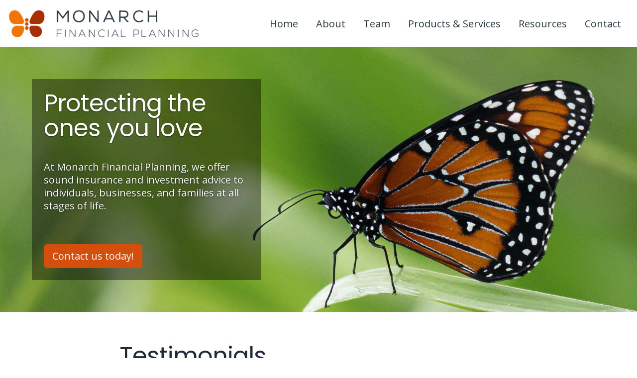

--- FILE ---
content_type: text/html; charset=utf-8
request_url: https://www.monarch-financial.ca/testimonials
body_size: 10357
content:
<!doctype html>
<!--[if lt IE 7]> <html class="no-js oldie lt-ie9 lt-ie8 lt-ie7 ie6" lang="en"> <![endif]-->
<!--[if IE 7]>    <html class="no-js oldie lt-ie9 lt-ie8 ie7" lang="en"> <![endif]-->
<!--[if IE 8]>    <html class="no-js oldie lt-ie9 ie8" lang="en"> <![endif]-->
<!--[if gt IE 8]><!--> <html class="no-js " lang="en"> <!--<![endif]-->
<head>
  <meta charset="utf-8">
  <meta http-equiv="X-UA-Compatible" content="IE=edge,chrome=1">
  <meta name="viewport" content="width=device-width, initial-scale=1">
  <link rel="preconnect" href="https://s3.us-east-1.amazonaws.com">

    <link rel="preconnect" href="https://fonts.gstatic.com" crossorigin />
<link rel="preload" as="style" href="https://fonts.googleapis.com/css2?family=Open+Sans:ital,wght@0,400;0,700;1,400;1,700&family=Poppins:wght@400;700&display=swap" />
<link rel="stylesheet" href="https://fonts.googleapis.com/css2?family=Open+Sans:ital,wght@0,400;0,700;1,400;1,700&family=Poppins:wght@400;700&display=swap" media="print" onload="this.media='all'" />
<noscript>
  <link rel="stylesheet" href="https://fonts.googleapis.com/css2?family=Open+Sans:ital,wght@0,400;0,700;1,400;1,700&family=Poppins:wght@400;700&display=swap">
</noscript>


  

<meta name="csrf-param" content="authenticity_token" />
<meta name="csrf-token" content="f0yiODL966d_8xVU6QFwWhpLiFHlewyhbz2aAO-HgtszMBmyTgb5WrFLMM3vsQhWOl1olDTmXUuAjfymr31RGw" />
<title>Monarch Financial - Kingston ON - </title>
  <link rel="shortcut icon" href="https://s3.us-east-1.amazonaws.com/adedia.com/f55f/dennisbell/favicon.ico" type="image/x-icon" >
  <meta name="description" content="Please read these testimonials about your Canada Life financial security advisor."/>
  <meta name="keywords" content="Canada Life, testimonials, freedom 55, london life"/>


<link href="/compiled_themes/theme-50045/bf8b6c8d2a0be6254b633f28987f77b0.css" media="screen" rel="stylesheet" type="text/css" />

<script>
/*
  document.documentElement.className = document.documentElement.className.replace(/\bno-js\b/g, '') + ' js ';
  if ("querySelector" in document && "addEventListener" in window) {
    document.documentElement.className += " enhanced ";
  }
*/
</script>
<script>
!function(e,n,t){function r(e,n){return typeof e===n}function o(){var e,n,t,o,i,s,l;for(var a in S)if(S.hasOwnProperty(a)){if(e=[],n=S[a],n.name&&(e.push(n.name.toLowerCase()),n.options&&n.options.aliases&&n.options.aliases.length))for(t=0;t<n.options.aliases.length;t++)e.push(n.options.aliases[t].toLowerCase());for(o=r(n.fn,"function")?n.fn():n.fn,i=0;i<e.length;i++)s=e[i],l=s.split("."),1===l.length?x[l[0]]=o:(!x[l[0]]||x[l[0]]instanceof Boolean||(x[l[0]]=new Boolean(x[l[0]])),x[l[0]][l[1]]=o),C.push((o?"":"no-")+l.join("-"))}}function i(e){var n=T.className,t=x._config.classPrefix||"";if(b&&(n=n.baseVal),x._config.enableJSClass){var r=new RegExp("(^|\\s)"+t+"no-js(\\s|$)");n=n.replace(r,"$1"+t+"js$2")}x._config.enableClasses&&(n+=" "+t+e.join(" "+t),b?T.className.baseVal=n:T.className=n)}function s(){return"function"!=typeof n.createElement?n.createElement(arguments[0]):b?n.createElementNS.call(n,"http://www.w3.org/2000/svg",arguments[0]):n.createElement.apply(n,arguments)}function l(e,n){if("object"==typeof e)for(var t in e)P(e,t)&&l(t,e[t]);else{e=e.toLowerCase();var r=e.split("."),o=x[r[0]];if(2==r.length&&(o=o[r[1]]),"undefined"!=typeof o)return x;n="function"==typeof n?n():n,1==r.length?x[r[0]]=n:(!x[r[0]]||x[r[0]]instanceof Boolean||(x[r[0]]=new Boolean(x[r[0]])),x[r[0]][r[1]]=n),i([(n&&0!=n?"":"no-")+r.join("-")]),x._trigger(e,n)}return x}function a(e,n){return!!~(""+e).indexOf(n)}function f(e){return e.replace(/([a-z])-([a-z])/g,function(e,n,t){return n+t.toUpperCase()}).replace(/^-/,"")}function u(e,n){return function(){return e.apply(n,arguments)}}function d(e,n,t){var o;for(var i in e)if(e[i]in n)return t===!1?e[i]:(o=n[e[i]],r(o,"function")?u(o,t||n):o);return!1}function c(e){return e.replace(/([A-Z])/g,function(e,n){return"-"+n.toLowerCase()}).replace(/^ms-/,"-ms-")}function p(n,t,r){var o;if("getComputedStyle"in e){o=getComputedStyle.call(e,n,t);var i=e.console;if(null!==o)r&&(o=o.getPropertyValue(r));else if(i){var s=i.error?"error":"log";i[s].call(i,"getComputedStyle returning null, its possible modernizr test results are inaccurate")}}else o=!t&&n.currentStyle&&n.currentStyle[r];return o}function h(){var e=n.body;return e||(e=s(b?"svg":"body"),e.fake=!0),e}function m(e,t,r,o){var i,l,a,f,u="modernizr",d=s("div"),c=h();if(parseInt(r,10))for(;r--;)a=s("div"),a.id=o?o[r]:u+(r+1),d.appendChild(a);return i=s("style"),i.type="text/css",i.id="s"+u,(c.fake?c:d).appendChild(i),c.appendChild(d),i.styleSheet?i.styleSheet.cssText=e:i.appendChild(n.createTextNode(e)),d.id=u,c.fake&&(c.style.background="",c.style.overflow="hidden",f=T.style.overflow,T.style.overflow="hidden",T.appendChild(c)),l=t(d,e),c.fake?(c.parentNode.removeChild(c),T.style.overflow=f,T.offsetHeight):d.parentNode.removeChild(d),!!l}function g(n,r){var o=n.length;if("CSS"in e&&"supports"in e.CSS){for(;o--;)if(e.CSS.supports(c(n[o]),r))return!0;return!1}if("CSSSupportsRule"in e){for(var i=[];o--;)i.push("("+c(n[o])+":"+r+")");return i=i.join(" or "),m("@supports ("+i+") { #modernizr { position: absolute; } }",function(e){return"absolute"==p(e,null,"position")})}return t}function v(e,n,o,i){function l(){d&&(delete N.style,delete N.modElem)}if(i=!r(i,"undefined")&&i,!r(o,"undefined")){var u=g(e,o);if(!r(u,"undefined"))return u}for(var d,c,p,h,m,v=["modernizr","tspan","samp"];!N.style&&v.length;)d=!0,N.modElem=s(v.shift()),N.style=N.modElem.style;for(p=e.length,c=0;p>c;c++)if(h=e[c],m=N.style[h],a(h,"-")&&(h=f(h)),N.style[h]!==t){if(i||r(o,"undefined"))return l(),"pfx"!=n||h;try{N.style[h]=o}catch(e){}if(N.style[h]!=m)return l(),"pfx"!=n||h}return l(),!1}function y(e,n,t,o,i){var s=e.charAt(0).toUpperCase()+e.slice(1),l=(e+" "+z.join(s+" ")+s).split(" ");return r(n,"string")||r(n,"undefined")?v(l,n,o,i):(l=(e+" "+j.join(s+" ")+s).split(" "),d(l,n,t))}function w(e,n,r){return y(e,t,t,n,r)}var C=[],S=[],_={_version:"3.4.0",_config:{classPrefix:"",enableClasses:!0,enableJSClass:!0,usePrefixes:!0},_q:[],on:function(e,n){var t=this;setTimeout(function(){n(t[e])},0)},addTest:function(e,n,t){S.push({name:e,fn:n,options:t})},addAsyncTest:function(e){S.push({name:null,fn:e})}},x=function(){};x.prototype=_,x=new x;var T=n.documentElement,b="svg"===T.nodeName.toLowerCase();x.addTest("inlinesvg",function(){var e=s("div");return e.innerHTML="<svg/>","http://www.w3.org/2000/svg"==("undefined"!=typeof SVGRect&&e.firstChild&&e.firstChild.namespaceURI)});var P;!function(){var e={}.hasOwnProperty;P=r(e,"undefined")||r(e.call,"undefined")?function(e,n){return n in e&&r(e.constructor.prototype[n],"undefined")}:function(n,t){return e.call(n,t)}}(),_._l={},_.on=function(e,n){this._l[e]||(this._l[e]=[]),this._l[e].push(n),x.hasOwnProperty(e)&&setTimeout(function(){x._trigger(e,x[e])},0)},_._trigger=function(e,n){if(this._l[e]){var t=this._l[e];setTimeout(function(){var e,r;for(e=0;e<t.length;e++)(r=t[e])(n)},0),delete this._l[e]}},x._q.push(function(){_.addTest=l}),x.addTest("svgasimg",n.implementation.hasFeature("http://www.w3.org/TR/SVG11/feature#Image","1.1"));var E="Moz O ms Webkit",z=_._config.usePrefixes?E.split(" "):[];_._cssomPrefixes=z;var j=_._config.usePrefixes?E.toLowerCase().split(" "):[];_._domPrefixes=j;var L={elem:s("modernizr")};x._q.push(function(){delete L.elem});var N={style:L.elem.style};x._q.unshift(function(){delete N.style}),_.testAllProps=y,_.testAllProps=w,x.addTest("flexbox",w("flexBasis","1px",!0)),x.addTest("flexwrap",w("flexWrap","wrap",!0)),o(),i(C),delete _.addTest,delete _.addAsyncTest;for(var O=0;O<x._q.length;O++)x._q[O]();e.Modernizr=x}(window,document);var ODS=ODS||{};Modernizr.addTest("enhanced","querySelector"in document&&"addEventListener"in window),ODS.windowHeight=function(){return window.innerHeight||document.documentElement.clientHeight||document.body.clientHeight};

</script>





<style>
  :root {
  --topbar-brand-max-width-default: 16em;
  --topbar-brand-max-width-600: 24em;
  --topbar-brand-max-width-1024: 16em;
  --topbar-brand-max-width-1280: 24em;
  --topbar-nav-max-width-720: 30em;
  --topbar-nav-max-width-1024: auto;
}
</style>

<script async src="https://www.googletagmanager.com/gtag/js?id=G-021PLN7ZXF"></script>
<script>
  window.dataLayer = window.dataLayer || [];
  function gtag(){dataLayer.push(arguments);}
  gtag('js', new Date());

  gtag('config', 'G-021PLN7ZXF');
</script>
</head>

<body class="ods-Layout">
    <svg xmlns="http://www.w3.org/2000/svg" xmlns:xlink="http://www.w3.org/1999/xlink" style="display: none;">
        <symbol id="navicon" viewBox="0 0 20 20">
            <path d="m0-0v4h20v-4h-20zm0 8v4h20v-4h-20zm0 8v4h20v-4h-20z" fill="currentColor" />
        </symbol>

        <symbol id="icon-twitter" viewBox="0 0 16 16">
            <path d="M16 3.538c-0.588 0.263-1.222 0.438-1.884 0.516 0.678-0.406 1.197-1.050 1.444-1.816-0.634 0.375-1.338 0.65-2.084 0.797-0.6-0.638-1.453-1.034-2.397-1.034-1.813 0-3.281 1.469-3.281 3.281 0 0.256 0.028 0.506 0.084 0.747-2.728-0.138-5.147-1.444-6.766-3.431-0.281 0.484-0.444 1.050-0.444 1.65 0 1.138 0.578 2.144 1.459 2.731-0.538-0.016-1.044-0.166-1.488-0.409 0 0.013 0 0.028 0 0.041 0 1.591 1.131 2.919 2.634 3.219-0.275 0.075-0.566 0.116-0.866 0.116-0.212 0-0.416-0.022-0.619-0.059 0.419 1.303 1.631 2.253 3.066 2.281-1.125 0.881-2.538 1.406-4.078 1.406-0.266 0-0.525-0.016-0.784-0.047 1.456 0.934 3.181 1.475 5.034 1.475 6.037 0 9.341-5.003 9.341-9.341 0-0.144-0.003-0.284-0.009-0.425 0.641-0.459 1.197-1.038 1.637-1.697z"></path>
        </symbol>

        <symbol id="icon-facebook-old" viewBox="0 0 16 16">
            <path d="M9.5 3h2.5v-3h-2.5c-1.93 0-3.5 1.57-3.5 3.5v1.5h-2v3h2v8h3v-8h2.5l0.5-3h-3v-1.5c0-0.271 0.229-0.5 0.5-0.5z"></path>
            <path d="M14.5 0h-13c-0.825 0-1.5 0.675-1.5 1.5v13c0 0.825 0.675 1.5 1.5 1.5h6.5v-7h-2v-2h2v-1c0-1.653 1.347-3 3-3h2v2h-2c-0.55 0-1 0.45-1 1v1h3l-0.5 2h-2.5v7h4.5c0.825 0 1.5-0.675 1.5-1.5v-13c0-0.825-0.675-1.5-1.5-1.5z"></path>
        </symbol>

        <symbol id="icon-facebook" viewBox="0 0 16 16">
            <path d="M14.5 0h-13c-0.825 0-1.5 0.675-1.5 1.5v13c0 0.825 0.675 1.5 1.5 1.5h6.5v-7h-2v-2h2v-1c0-1.653 1.347-3 3-3h2v2h-2c-0.55 0-1 0.45-1 1v1h3l-0.5 2h-2.5v7h4.5c0.825 0 1.5-0.675 1.5-1.5v-13c0-0.825-0.675-1.5-1.5-1.5z"></path>
        </symbol>

        <symbol id="icon-linkedin" viewBox="0 0 16 16">
            <path d="M14.5 0h-13c-0.825 0-1.5 0.675-1.5 1.5v13c0 0.825 0.675 1.5 1.5 1.5h13c0.825 0 1.5-0.675 1.5-1.5v-13c0-0.825-0.675-1.5-1.5-1.5zM6 13h-2v-7h2v7zM5 5c-0.553 0-1-0.447-1-1s0.447-1 1-1c0.553 0 1 0.447 1 1s-0.447 1-1 1zM13 13h-2v-4c0-0.553-0.447-1-1-1s-1 0.447-1 1v4h-2v-7h2v1.241c0.412-0.566 1.044-1.241 1.75-1.241 1.244 0 2.25 1.119 2.25 2.5v4.5z"></path>
        </symbol>

        <symbol id="icon-googleplus" viewBox="0 0 16 16">
            <path d="M14.5 0h-13c-0.825 0-1.5 0.675-1.5 1.5v13c0 0.825 0.675 1.5 1.5 1.5h13c0.825 0 1.5-0.675 1.5-1.5v-13c0-0.825-0.675-1.5-1.5-1.5zM6 12c-2.212 0-4-1.787-4-4s1.788-4 4-4c1.081 0 1.984 0.394 2.681 1.047l-1.088 1.044c-0.297-0.284-0.816-0.616-1.594-0.616-1.366 0-2.481 1.131-2.481 2.525s1.116 2.525 2.481 2.525c1.584 0 2.178-1.137 2.269-1.725h-2.269v-1.372h3.778c0.034 0.2 0.063 0.4 0.063 0.663 0 2.287-1.531 3.909-3.841 3.909zM14 8h-1v1h-1v-1h-1v-1h1v-1h1v1h1v1z"></path>
        </symbol>

        <symbol id="icon-pinterest" viewBox="0 0 16 16">
            <path d="M8 1.069c-3.828 0-6.931 3.103-6.931 6.931 0 2.938 1.828 5.444 4.406 6.453-0.059-0.547-0.116-1.391 0.025-1.988 0.125-0.541 0.813-3.444 0.813-3.444s-0.206-0.416-0.206-1.028c0-0.963 0.559-1.684 1.253-1.684 0.591 0 0.878 0.444 0.878 0.975 0 0.594-0.378 1.484-0.575 2.306-0.166 0.691 0.344 1.253 1.025 1.253 1.231 0 2.178-1.3 2.178-3.175 0-1.659-1.194-2.819-2.894-2.819-1.972 0-3.128 1.478-3.128 3.009 0 0.597 0.228 1.234 0.516 1.581 0.056 0.069 0.066 0.128 0.047 0.2-0.053 0.219-0.169 0.691-0.194 0.787-0.031 0.128-0.1 0.153-0.231 0.094-0.866-0.403-1.406-1.669-1.406-2.684 0-2.188 1.587-4.194 4.578-4.194 2.403 0 4.272 1.712 4.272 4.003 0 2.388-1.506 4.313-3.597 4.313-0.703 0-1.362-0.366-1.588-0.797 0 0-0.347 1.322-0.431 1.647-0.156 0.603-0.578 1.356-0.862 1.816 0.65 0.2 1.337 0.309 2.053 0.309 3.828 0 6.931-3.103 6.931-6.931 0-3.831-3.103-6.934-6.931-6.934z"></path>
        </symbol>

        <symbol id="icon-website" viewBox="0 0 16 16">
            <path d="M7.5 1c-4.142 0-7.5 3.358-7.5 7.5s3.358 7.5 7.5 7.5c4.142 0 7.5-3.358 7.5-7.5s-3.358-7.5-7.5-7.5zM11.744 11c0.134-0.632 0.219-1.303 0.246-2h1.991c-0.052 0.691-0.213 1.361-0.479 2h-1.758zM3.256 6c-0.134 0.632-0.219 1.303-0.246 2h-1.991c0.052-0.691 0.213-1.361 0.479-2h1.758zM10.719 6c0.15 0.64 0.241 1.31 0.27 2h-2.989v-2h2.719zM8 5v-2.927c0.228 0.066 0.454 0.178 0.675 0.334 0.415 0.293 0.813 0.744 1.149 1.304 0.233 0.388 0.434 0.819 0.601 1.289h-2.426zM5.176 3.711c0.336-0.561 0.734-1.012 1.149-1.304 0.222-0.156 0.447-0.268 0.675-0.334v2.927h-2.426c0.168-0.47 0.369-0.901 0.601-1.289zM7 6v2h-2.989c0.029-0.69 0.12-1.36 0.27-2h2.719zM1.498 11c-0.266-0.639-0.427-1.309-0.479-2h1.991c0.028 0.697 0.112 1.368 0.246 2h-1.758zM4.011 9h2.989v2h-2.719c-0.15-0.64-0.241-1.31-0.27-2zM7 12v2.927c-0.228-0.066-0.454-0.178-0.675-0.334-0.415-0.293-0.813-0.744-1.149-1.304-0.233-0.388-0.434-0.819-0.602-1.289h2.426zM9.825 13.289c-0.336 0.561-0.734 1.012-1.149 1.304-0.222 0.156-0.447 0.268-0.675 0.334v-2.927h2.426c-0.168 0.47-0.369 0.901-0.602 1.289zM8 11v-2h2.989c-0.029 0.69-0.12 1.36-0.27 2h-2.719zM11.99 8c-0.028-0.697-0.112-1.368-0.246-2h1.758c0.267 0.639 0.427 1.309 0.479 2h-1.991zM12.979 5h-1.498c-0.291-0.918-0.693-1.723-1.177-2.366 0.665 0.318 1.267 0.744 1.792 1.27 0.336 0.336 0.631 0.702 0.883 1.096zM2.904 3.904c0.526-0.526 1.128-0.952 1.792-1.27-0.483 0.643-0.886 1.448-1.177 2.366h-1.498c0.252-0.394 0.547-0.761 0.883-1.096zM2.021 12h1.498c0.291 0.918 0.693 1.723 1.177 2.366-0.665-0.318-1.267-0.744-1.792-1.27-0.336-0.336-0.631-0.702-0.883-1.096zM12.096 13.096c-0.526 0.526-1.128 0.952-1.792 1.27 0.483-0.643 0.886-1.448 1.177-2.366h1.498c-0.252 0.394-0.547 0.761-0.883 1.096z"></path>
        </symbol>

        <symbol id="icon-instagram" viewBox="0 0 448 512">
            <path d="M224.1 141c-63.6 0-114.9 51.3-114.9 114.9s51.3 114.9 114.9 114.9S339 319.5 339 255.9 287.7 141 224.1 141zm0 189.6c-41.1 0-74.7-33.5-74.7-74.7s33.5-74.7 74.7-74.7 74.7 33.5 74.7 74.7-33.6 74.7-74.7 74.7zm146.4-194.3c0 14.9-12 26.8-26.8 26.8-14.9 0-26.8-12-26.8-26.8s12-26.8 26.8-26.8 26.8 12 26.8 26.8zm76.1 27.2c-1.7-35.9-9.9-67.7-36.2-93.9-26.2-26.2-58-34.4-93.9-36.2-37-2.1-147.9-2.1-184.9 0-35.8 1.7-67.6 9.9-93.9 36.1s-34.4 58-36.2 93.9c-2.1 37-2.1 147.9 0 184.9 1.7 35.9 9.9 67.7 36.2 93.9s58 34.4 93.9 36.2c37 2.1 147.9 2.1 184.9 0 35.9-1.7 67.7-9.9 93.9-36.2 26.2-26.2 34.4-58 36.2-93.9 2.1-37 2.1-147.8 0-184.8zM398.8 388c-7.8 19.6-22.9 34.7-42.6 42.6-29.5 11.7-99.5 9-132.1 9s-102.7 2.6-132.1-9c-19.6-7.8-34.7-22.9-42.6-42.6-11.7-29.5-9-99.5-9-132.1s-2.6-102.7 9-132.1c7.8-19.6 22.9-34.7 42.6-42.6 29.5-11.7 99.5-9 132.1-9s102.7-2.6 132.1 9c19.6 7.8 34.7 22.9 42.6 42.6 11.7 29.5 9 99.5 9 132.1s2.7 102.7-9 132.1z"/>
        </symbol>

        <symbol id="icon-youtube" viewBox="0 0 512 512">
          <path d="M506.9 153.6c0 0-5-35.3-20.4-50.8-19.5-20.4-41.3-20.5-51.3-21.7-71.6-5.2-179.1-5.2-179.1-5.2h-0.2c0 0-107.5 0-179.1 5.2-10 1.2-31.8 1.3-51.3 21.7-15.4 15.5-20.3 50.8-20.3 50.8s-5.1 41.4-5.1 82.9v38.8c0 41.4 5.1 82.9 5.1 82.9s5 35.3 20.3 50.8c19.5 20.4 45.1 19.7 56.5 21.9 41 3.9 174.1 5.1 174.1 5.1s107.6-0.2 179.2-5.3c10-1.2 31.8-1.3 51.3-21.7 15.4-15.5 20.4-50.8 20.4-50.8s5.1-41.4 5.1-82.9v-38.8c-0.1-41.4-5.2-82.9-5.2-82.9zM203.1 322.4v-143.9l138.3 72.2-138.3 71.7z"></path>
        </symbol>
    </svg>

<!--<div class="ods-Layout"> -->
    <div class="ods-Layout-header ods-Topbar-responsive-nav@1024 ods-Topbar-brand--20@720 ods-Topbar-brand--24@840 ods-Topbar-nav--20@720 ods-Topbar-nav--24@960 ods-Topbar-nav--32@1024">
                <div class="ods-Topbar ">
      <div class="ods-Topbar-brand">
    <a href="/">
        <picture>
            <source media="(min-width: 601px)" srcset="https://s3.us-east-1.amazonaws.com/adedia.com/f55f/dennisbell/Monarch-Financial-Planning_.png">            
            <source media="(min-width: 481px)" srcset="https://s3.us-east-1.amazonaws.com/adedia.com/f55f/dennisbell/Monarch-Financial-Planning_.png">            
            <img alt="Pathview Financial logo" src="https://s3.us-east-1.amazonaws.com/adedia.com/f55f/dennisbell/Monarch-Financial-Planning_.png">
        </picture>
    </a>    
</div>
        <nav id="nav1" class="ods-Topbar-nav">
            <button aria-label="Menu" class="ods-Topbar-nav-toggle">
                <svg class="ods-Icon"><use xlink:href="#navicon"></use></svg>
            </button>
            <ul id="nav1-menu" class="ods-Topbar-nav-menu  ">
                <li class="ods-Topbar-nav-menu-item"><a class="ods-Topbar-nav-menu-item-link" href="/">Home</a></li>
<li class="ods-Topbar-nav-menu-item"><a class="ods-Topbar-nav-menu-item-link" href="/about/">About</a></li>
<li class="ods-Topbar-nav-menu-item"><a class="ods-Topbar-nav-menu-item-link" href="/team/">Team</a></li>
<li class="ods-Topbar-nav-menu-item"><a class="ods-Topbar-nav-menu-item-link" href="/products-and-services">Products &amp; Services</a></li>
<li class="ods-Topbar-nav-menu-item"><a class="ods-Topbar-nav-menu-item-link" href="/resources">Resources</a></li>
<!--<li class="ods-Topbar-nav-menu-item"><a class="ods-Topbar-nav-menu-item-link" href="/testimonials">Testimonials</a></li>
<li class="ods-Topbar-nav-menu-item"><a class="ods-Topbar-nav-menu-item-link" href="/blog-posts">Blog</a></li>-->
<li class="ods-Topbar-nav-menu-item"><a class="ods-Topbar-nav-menu-item-link" href="/contact">Contact</a></li>
            </ul>
        </nav>
</div>

            <div class="hero">
  	<div class="hero-text-container2">
       <h1 class="hero-headline">Protecting the ones you&nbsp;love</h1>
       <p class="hero-copy ods-u-pageWidth--reading">

          At Monarch Financial Planning, we offer sound insurance and investment advice to individuals, businesses, and families 
         at all stages of&nbsp;life.
       </p>
       <div class="hero-cta">
          <a class="ods-Button ods-Button--lg ods-Button--primary" href="/contact">Contact us today!</a>
       </div>
  </div>
</div>
    </div>
    <div class="ods-Layout-body">
        
        <div class="ods-Body-section ods-Body-section--vinset ods-pageWidth linear-type">
    <div class="ods-u-textOptimalReadingWidth ods-centerPage ods-LinearText">
        <h1>Testimonials</h1>
        
                <p>I’m grateful each time clients take the time to recount their positive experiences. Testimonials give prospective clients a sense of the service 
                and professionalism I offer.</p>
        
    </div>
</div>

    </div>
    <div class="ods-Layout-footer">
            <div class="ods-Footer-section ods-Footer-section--secondary">
    <div class="ods-u-pageWidth  ods-Footer-section--withInsets">
        <div class="ods-Grid ods-Grid--withGutter">
            <div class="ods-Grid-cell ods-u-12/12 ods-u-6/12@md ods-u-2/12@xl">
                <h2 class="ods-u-h4-size ods-u-margin-b-sm">Site</h2>
                <ul class="ods-Footer-menu ods-u-margin-b-xl ods-u-margin-b-none@xl">
                    <li class="ods-Footer-menu-item"><a class="ods-Footer-menu-item-link" href="/">Home</a></li>
                    <li class="ods-Footer-menu-item"><a class="ods-Footer-menu-item-link" href="/about">About</a></li>
                  <li class="ods-Footer-menu-item"><a class="ods-Footer-menu-item-link" href="/team">Team</a></li>
                    <li class="ods-Footer-menu-item"><a class="ods-Footer-menu-item-link" href="/products-and-services">Products</a></li>
                    <li class="ods-Footer-menu-item"><a class="ods-Footer-menu-item-link" href="/resources">Resources</a></li>
                    <!--<li class="ods-Footer-menu-item"><a class="ods-Footer-menu-item-link" href="/testimonials">Testimonials</a></li>
                    <li class="ods-Footer-menu-item"><a class="ods-Footer-menu-item-link" href="/blog-posts">Blog</a></li>         -->           
                    <li class="ods-Footer-menu-item"><a class="ods-Footer-menu-item-link" href="/contact">Contact</a></li>
                </ul>
            </div><!--  
            --><div class="ods-Grid-cell ods-u-12/12 ods-u-6/12@md ods-u-3/12@xl">
                <h2 class="ods-u-h4-size ods-u-margin-b-sm">Client</h2>
               <ul class="ods-ListOfLinks ods-Footer-menu ods-u-margin-b-xl ods-u-margin-b-none@xl">
                    <li class="ods-Footer-menu-item"><a class="ods-Footer-menu-item-link" href="https://my.canadalife.com/mcl/sign-in" target="_blank" rel="noopener"><!--London Life -->My Canada Life<span class="ods-visually-hidden">&nbsp;- Opens in a new window</span></a></li>
                    <!--<li class="ods-Footer-menu-item"><a class="ods-Footer-menu-item-link" href="https://quadrus.univeriscloud.com/landing/home" target="_blank" rel="noopener">Quadrus Client View<span class="ods-visually-hidden">&nbsp;- Opens in a new window</span></a></li>
                   --> <li class="ods-Footer-menu-item"><a class="ods-Footer-menu-item-link" href="https://gwl.greatwestlife.com/MyLogin" target="_blank" rel="noopener">GroupNet for Plan Members<span class="ods-visually-hidden">&nbsp;- Opens in a new window</span></a></li>
                    <li class="ods-Footer-menu-item"><a class="ods-Footer-menu-item-link" href="https://ssl.grsaccess.com/public/en/home.aspx" target="_blank" rel="noopener">GRS Access<span class="ods-visually-hidden">&nbsp;- Opens in a new window</span></a></li>
                    <li class="ods-Footer-menu-item"><a class="ods-Footer-menu-item-link" href="https://access.mackenzieinvestments.com/investor/en/logon.do" target="_blank" rel="noopener">Mackenzie Investments Investor Access<span class="ods-visually-hidden">&nbsp;- Opens in a new window</span></a></li>
                </ul>
            </div><!--
            --><div class="ods-Grid-cell ods-u-12/12 ods-u-6/12@md ods-u-3/12@xl">
                <h2 class="ods-u-h4-size ods-u-margin-b-sm">Financial Calculators</h2>
                <ul class="ods-ListOfLinks ods-Footer-menu ods-u-margin-b-xl ods-u-margin-b-none@md">
                    <!--<li class="ods-Footer-menu-item"><a class="ods-Footer-menu-item-link" href="http://mortgagecalculator.ll-toolkit.com/affordability-calculator-basic-ll-en.html" rel="noopener" target="_blank">How Much Can I Afford?<span class="ods-visually-hidden">&nbsp;- Opens in a new window</span></a></li>-->
                 <li class="ods-Footer-menu-item"><a class="ods-Footer-menu-item-link" href="https://planningtools.ca/budgetPlanning/index.php" rel="noopener" target="_blank">Budget planning for insurance and investments<span class="ods-visually-hidden">&nbsp;- Opens in a new window</span></a></li>
                  <li class="ods-Footer-menu-item"><a class="ods-Footer-menu-item-link" href="https://planningtools.ca/know-your-risk/risk-calculator.php" rel="noopener" target="_blank">Know your risk calculator<span class="ods-visually-hidden">&nbsp;- Opens in a new window</span></a></li>
                  <li class="ods-Footer-menu-item"><a class="ods-Footer-menu-item-link" href="https://planningtools.ca/needs-analysis/" rel="noopener" target="_blank">Needs analysis calculator<span class="ods-visually-hidden">&nbsp;- Opens in a new window</span></a></li>
                  <li class="ods-Footer-menu-item"><a class="ods-Footer-menu-item-link" href="https://www.mackenzieinvestments.com/en/services/mackenzie-charitable-giving-program/charitable-giving-tax-credit-calculator" rel="noopener" target="_blank">Charitable giving tax calculator<span class="ods-visually-hidden">&nbsp;- Opens in a new window</span></a></li>
</ul>
                  <!--<li class="ods-Footer-menu-item"><a class="ods-Footer-menu-item-link" href="https://www.mackenzieinvestments.com/en/investor-education/investor-tools/retirement-planning/rrsp-calculator" rel="noopener" target="_blank">RRSP Calculator<span class="ods-visually-hidden">&nbsp;- Opens in a new window</span></a></li>
                    <li class="ods-Footer-menu-item"><a class="ods-Footer-menu-item-link" href="https://www.mackenzieinvestments.com/en/investor-education/investor-tools/investment-and-saving/resp-calculator" rel="noopener" target="_blank">RESP Calculator<span class="ods-visually-hidden">&nbsp;- Opens in a new window</span></a></li>
                    <!--<li class="ods-Footer-menu-item"><a class="ods-Footer-menu-item-link" href="http://mortgagecalculator.ll-toolkit.com/payment-calculator-basic-ll-en.html" rel="noopener" target="_blank">Payment Calculator<span class="ods-visually-hidden">&nbsp;- Opens in a new window</span></a></li>-->
                    <!--<li class="ods-Footer-menu-item"><a class="ods-Footer-menu-item-link" href="https://www.mackenzieinvestments.com/en/investor-education/investor-tools/investment-and-saving/early-investing" rel="noopener" target="_blank">Advantage of Early Investing<span class="ods-visually-hidden">&nbsp;- Opens in a new window</span></a></li>
                    <li class="ods-Footer-menu-item"><a class="ods-Footer-menu-item-link" href="https://www.mackenzieinvestments.com/en/investor-education/investor-tools/personal-finance/household-cash-flow" rel="noopener" target="_blank">Household Cash Flow Statement<span class="ods-visually-hidden">&nbsp;- Opens in a new window</span></a></li>
                    <li class="ods-Footer-menu-item"><a class="ods-Footer-menu-item-link" href="https://www.mackenzieinvestments.com/en/investor-education/investor-tools/personal-finance/net-worth" rel="noopener" target="_blank">Net Worth Statement<span class="ods-visually-hidden">&nbsp;- Opens in a new window</span></a></li>
                    <li class="ods-Footer-menu-item"><a class="ods-Footer-menu-item-link" href="https://www.mackenzieinvestments.com/en/investor-education/investor-tools/investment-and-saving/regular-deposit" rel="noopener" target="_blank">Investment and Regular Deposits<span class="ods-visually-hidden">&nbsp;- Opens in a new window</span></a></li>-->
            </div><!--
            --><div class="ods-Grid-cell ods-u-12/12 ods-u-6/12@md ods-u-4/12@xl">
                <h2 class="ods-u-h4-size ods-u-margin-b-sm">Contact</h2>
<div class="vcard vcard--s">
    
        <div class="fn n vcard__fn vcard__fn--s"><span class="given-name vcard__given-name vcard__given-name--s">Dennis</span> <span class="family-name vcard__family-name vcard__family-name--s">Bell</span></div>
        <div class="adr vcard__adr vcard__adr--s"><span class="street-address vcard__street-address vcard__street-address--s">1-670 Fortune Cres</span><br><span class="locality vcard__locality vcard__locality--s">Kingston</span>, <span class="region vcard__region vcard__region--s">ON</span><br><span class="postal-code vcard__postal-code vcard__postal-code--s">K7P 2T3</span></div>
        <table role="presentation" class="vcard__tel-table vcard__tel-table--s"><tr><td><div class="vcard__tel-label vcard__tel-label--s">Office:</div></td><td><span class="tel vcard__office-phone vcard__office-phone--s"><abbr class="type" title="work"></abbr><span class="value">613-384-5510</span></span></td></tr><tr><td><div class="vcard__tel-label vcard__tel-label--s">Cell:</div></td><td><span class="tel vcard__cell-phone vcard__cell-phone--s"><abbr class="type" title="cell"></abbr><span class="value">613-484-2466</span></span></td></tr><tr><td><div class="vcard__tel-label vcard__tel-label--s">Fax:</div></td><td><span class="tel vcard__fax-phone vcard__fax-phone--s"><abbr class="type" title="fax"></abbr><span class="value">613-394-5893</span></span></td></tr></table>
        <div class="vcard__email-with-label vcard__email-with-label--s"><span class="vcard__email-label vcard__email-label--s">Email:</span><a class="email vcard__email vcard__email--s" suffix="&lt;sup&gt;*&lt;/sup&gt;" href="mailto:dennis@monarch-financial.ca">dennis@monarch-financial.ca</a><sup>*</sup></div>
        <div class="ods-u-margin-t-xs">
              <ul class="ods-IconList">
          <li class="ods-IconList-Item"><a href="https://www.linkedin.com/in/dennisbell1" aria-label="Linkedin">
              <svg class="ods-Icon ods-Icon--linkedin" aria-hidden="true"><use xlink:href="#icon-linkedin"></use></svg>
              <span class="ods-IconText">LinkedIn</span>
          </a></li>


  </ul>

        </div>
</div>
            </div>
        </div>
    </div>
</div>

            <div class="ods-Footer-section--primary ods-Footer-section--withInsets">
    <div class="ods-pageWidth ods-centerPage">
        <div class="ods-u-textSmall">
            <div class="ods-u-textCenter@md">
              <!--<p class="ods-u-margin-b-sm"><img src="https://s3.amazonaws.com/adedia.com/f55f/shared/logos/Quadrus_logo-white-2017.png" alt="Quadrus logo"></p>	   
            -->
             <!--   <p class="ods-u-margin-b-xs">Quadrus, Quadrus and design, Quadrus Investment Services Ltd. and design <br>are trademarks of <a href="https://www.quadrusinvestmentservices.com/" target="_blank" rel="noopener">Quadrus&nbsp;Investment&nbsp;Services&nbspLtd.<span class="ods-visually-hidden">&nbsp;- Opens in a new window</span></a> Used with permission.</p>
               -->
              <p class="ods-u-margin-b-xs">The use of e-mail is not a secure medium and personal information should be transmitted by more secure means.</p>
                <p class="ods-u-margin-b-xs">The information on this website is intended for residents of <span class="region-name vcard__region-name vcard__region-name--m">Ontario</span> only.</p>
                <!--<p class="ods-u-margin-b-xs">QAFP™ and QUALIFIED ASSOCIATE FINANCIAL PLANNER™ are registered certification marks of FP Canada. Used under license.</p>-->  
              <p class="ods-u-margin-b-xs">Insurance products, including segregated fund policies, are offered through Monarch Financial. <br>
                <!--and Dennis Bell offers mutual funds, referral arrangements, and GICs through Quadrus Investment Services Ltd.--></p>
           <!--   <p class="ods-u-margin-b-xs">Important information about mutual funds is found in the Fund Facts document. Please read this carefully before investing. Commissions, trailing commissions, management fees and expenses all may be associated with mutual fund investments. Mutual funds are not guaranteed, 
                their values change frequently and past performance may not be repeated. Unit values and investment returns will fluctuate.</p>-->
        	   <p class="ods-u-margin-b-sm"><a href="/legal" target="_blank" rel="noopener">Click here<span class="ods-visually-hidden">&nbsp;- Opens in a new window</span></a> to view legal, copyright and trademark information.</p>
<!--          <p class="ods-u-margin-b-sm">This website is for an independent advisor or firm who has a contract with <a href="https://www.canadalife.com" target="_blank" rel="noopener">Canada Life</a>. <br>This advisor or firm is not attached to the Canada Life firm in Quebec.</p>         -->
          </div>
            <div class="ods-u-textCenter">Powered by <a href="http://www.adedia.com"target="_blank" rel="noopener">Adedia<span class="ods-visually-hidden">&nbsp;- Opens in a new window</span></a></div>
        </div>
    </div>
</div>
        
        
    </div>
<!-- </div> -->


<script>
!function(e,t){"use strict";function n(){if(!d){d=!0;for(var e=0;e<a.length;e++)a[e].fn.call(window,a[e].ctx);a=[]}}function o(){"complete"===document.readyState&&n()}e=e||"docReady",t=t||window;var a=[],d=!1,c=!1;t[e]=function(e,t){return d?void setTimeout(function(){e(t)},1):(a.push({fn:e,ctx:t}),void("complete"===document.readyState||!document.attachEvent&&"interactive"===document.readyState?setTimeout(n,1):c||(document.addEventListener?(document.addEventListener("DOMContentLoaded",n,!1),window.addEventListener("load",n,!1)):(document.attachEvent("onreadystatechange",o),window.attachEvent("onload",n)),c=!0)))}}("docReady",window),docReady(function(){ODS.oldWindowHeight=ODS.windowHeight(),ODS.toggleNav=function(e){var t=document.querySelector(".ods-Topbar-nav"),n="is-open",o=!!e&&e;t&&(-1!==t.className.indexOf(n)||o?t.className=t.className.replace(" "+n,""):t.className+=" "+n)},ODS.closeNav=function(){ODS.toggleNav(!0)};var e=document.querySelector(".ods-Topbar-nav-toggle");e&&e.addEventListener("click",function(e){ODS.toggleNav(),e.preventDefault()},!1),window.addEventListener("resize",function(){var e=ODS.windowHeight;e!=ODS.oldWindowHeight&&(ODS.oldWindowHeight=e,ODS.closeNav())},!1)});

</script>


  


  <script>
    window.ga = function () { ga.q.push(arguments) }; ga.q = []; ga.l = +new Date;
    ga('create', 'xxUA-10542678-5', 'auto'); ga('send', 'pageview')
  </script>
  <script src="https://www.google-analytics.com/analytics.js" async defer></script>
</body>
</html>


--- FILE ---
content_type: text/css; charset=utf-8
request_url: https://www.monarch-financial.ca/compiled_themes/theme-50045/bf8b6c8d2a0be6254b633f28987f77b0.css
body_size: 13584
content:
.ods-Breadcrumb--banner .ods-Breadcrumb-item:last-child{padding-right:.25rem}.ods-Breadcrumb--banner::after{content:"/"}.alert{position:relative;padding:1rem;margin-bottom:24px;border:1px solid rgba(0,0,0,0)}.alert-danger{color:#842029;background-color:#f8d7da;border-color:#f5c2c7}.alert-success{color:#0f5132;background-color:#d1e7dd;border-color:#badbcc}.alert-heading{color:inherit}.including-theme-defaults{font:"Open Sans",sans-serif}html{box-sizing:border-box}*,*:before,*:after{box-sizing:inherit}/*! normalize.css v8.0.1 | MIT License | github.com/necolas/normalize.css */html{line-height:1.15;-webkit-text-size-adjust:100%}main{display:block}hr{box-sizing:content-box;height:0;overflow:visible}pre{font-family:monospace,monospace;font-size:1em}abbr[title]{border-bottom:none;text-decoration:underline;text-decoration:underline dotted;-webkit-text-decoration-style:dotted;text-decoration-style:dotted}b,strong{font-weight:bolder}code,kbd,samp{font-family:monospace,monospace;font-size:1em}small{font-size:80%}sub,sup{font-size:75%;line-height:0;position:relative;vertical-align:baseline}sub{bottom:-0.25em}sup{top:-0.5em}img{border-style:none}img{border-style:none}svg:not(:root){overflow:hidden}button,input,optgroup,select,textarea{font-family:inherit;font-size:100%;line-height:1.15;margin:0}button,input{overflow:visible}button,select{text-transform:none}button,[type=button],[type=reset],[type=submit]{-webkit-appearance:button}button::-moz-focus-inner,[type=button]::-moz-focus-inner,[type=reset]::-moz-focus-inner,[type=submit]::-moz-focus-inner{border-style:none;padding:0}button:-moz-focusring,[type=button]:-moz-focusring,[type=reset]:-moz-focusring,[type=submit]:-moz-focusring{outline:1px dotted ButtonText}fieldset{padding:.35em .75em .625em}legend{color:inherit;display:table;max-width:100%;padding:0;white-space:normal}progress{vertical-align:baseline}textarea{overflow:auto}[type=checkbox],[type=radio]{box-sizing:border-box;padding:0}[type=number]::-webkit-inner-spin-button,[type=number]::-webkit-outer-spin-button{height:auto}[type=search]{-webkit-appearance:textfield;outline-offset:-2px}[type=search]::-webkit-search-decoration{-webkit-appearance:none}::-webkit-file-upload-button{-webkit-appearance:button;font:inherit}details{display:block}summary{display:list-item}template{display:none}[hidden]{display:none}body,h1,h2,h3,h4,h5,h6,p,blockquote,pre,dl,dd,ol,ul,form,fieldset,legend,figure,table,th,td,caption,hr{margin:0;padding:0}li>ul,li>ol{margin-bottom:0}table{border-collapse:collapse;border-spacing:0}address,h1,h2,h3,h4,h5,h6,blockquote,p,pre,dl,ol,ul,figure,hr,table,fieldset{margin-bottom:24px}dd,ol,ul{margin-left:24px}a{font-weight:400;color:#af231c;background-color:rgba(0,0,0,0);text-decoration:underline;text-decoration-color:rgba(175,35,28,.35)}a:hover,a:focus{background-color:#f7ccca;text-decoration-color:#af231c}h1{font-size:32px;line-height:1.25;font-weight:700;letter-spacing:-0.01em}h2{font-size:26px;line-height:1.15384615;font-weight:700}h3{font-size:22px;line-height:1.09090909;font-weight:var(--ods-font-weight)}h4{font-size:18px;line-height:1.22222222;font-weight:var(--ods-font-weight)}h5{font-size:14px;line-height:1.142857;font-weight:700}@media(min-width: 37.5em){h1{font-size:40px;line-height:1.125;font-weight:700;letter-spacing:-0.02em}h2{font-size:32px;line-height:1.125;font-weight:700}h3{font-size:24px;line-height:1.125;font-weight:var(--ods-font-weight)}h4{font-size:18px;line-height:1.22222222;font-weight:var(--ods-font-weight)}h5{font-size:14px;line-height:1.142857;font-weight:700}}@media(min-width: 52.5em){h1{font-size:48px;line-height:1.05;font-weight:700;letter-spacing:-0.02em}h2{font-size:36px;line-height:1.11111111;font-weight:700}h3{font-size:28px;line-height:1.1428571;font-weight:var(--ods-font-weight)}h4{font-size:22px;line-height:1.09090909;font-weight:var(--ods-font-weight)}h5{font-size:18px;line-height:1.22222222;font-weight:700}}h1 a,h2 a,h3 a,h4 a,h5 a,h6 a{text-decoration:none}h1 a:hover,h1 a:focus,h2 a:hover,h2 a:focus,h3 a:hover,h3 a:focus,h4 a:hover,h4 a:focus,h5 a:hover,h5 a:focus,h6 a:hover,h6 a:focus{text-decoration:underline;background:rgba(0,0,0,0)}img{max-width:100%;font-style:italic;vertical-align:middle}html{line-height:1.5;overflow-y:scroll;min-height:100%;height:100%;font-family:"Open Sans",sans-serif;color:#333;color:rgba(0,0,0,.8);background-color:#fff;font-weight:var(--ods-font-weight)}p.lede,p.ods-lede{font-size:18px;font-size:1.125rem;line-height:1.33333333}.ods-spacing-tight p{margin-bottom:8px}.ods-Grid{display:block;list-style:none;margin:0;padding:0}.ods-Grid-cell{display:inline-block;vertical-align:top;width:100%}.ods-Grid--withGutter{margin-left:-24px}@media(min-width: 45em){.ods-Grid--withGutter{margin-left:-32px}}.ods-Grid--withGutter>.ods-Grid-cell{padding-left:24px}@media(min-width: 45em){.ods-Grid--withGutter>.ods-Grid-cell{padding-left:32px}}.ods-Grid--alignMiddle>.ods-Grid-cell{vertical-align:middle}.ods-Grid--reverse{direction:rtl}.ods-Grid--reverse>.ods-Grid-cell{direction:ltr}.iris-icon{fill:currentColor}.ods-Icon{height:1em;width:1em;display:inline-block;line-height:1;position:relative;top:-1px;vertical-align:middle;fill:currentColor}.ods-IconText{display:none}.no-inlinesvg .ods-IconText{display:inline}.ods-IconList{display:flex;margin:0;padding:0;gap:8px}.inlinesvg .ods-IconList{list-style:none}.ods-IconList-Item{padding:0;margin:0;display:block}.ods-IconList li a{background:rgba(0,0,0,0)}/*!
 * Font Awesome Pro 6.1.0 by @fontawesome - https://fontawesome.com
 * License - https://fontawesome.com/license (Commercial License)
 * Copyright 2022 Fonticons, Inc.
 */:root,:host{--fa-font-solid: normal 900 1em/1 "Font Awesome 6 Solid";--fa-font-regular: normal 400 1em/1 "Font Awesome 6 Regular";--fa-font-light: normal 300 1em/1 "Font Awesome 6 Light";--fa-font-thin: normal 100 1em/1 "Font Awesome 6 Thin";--fa-font-duotone: normal 900 1em/1 "Font Awesome 6 Duotone";--fa-font-brands: normal 400 1em/1 "Font Awesome 6 Brands"}svg:not(:root).svg-inline--fa,svg:not(:host).svg-inline--fa{overflow:visible;box-sizing:content-box}.svg-inline--fa{display:var(--fa-display, inline-block);height:1em;overflow:visible;vertical-align:-0.125em}.svg-inline--fa.fa-2xs{vertical-align:.1em}.svg-inline--fa.fa-xs{vertical-align:0em}.svg-inline--fa.fa-sm{vertical-align:-0.07143em}.svg-inline--fa.fa-lg{vertical-align:-0.2em}.svg-inline--fa.fa-xl{vertical-align:-0.25em}.svg-inline--fa.fa-2xl{vertical-align:-0.3125em}.svg-inline--fa.fa-pull-left{margin-right:var(--fa-pull-margin, 0.3em);width:auto}.svg-inline--fa.fa-pull-right{margin-left:var(--fa-pull-margin, 0.3em);width:auto}.svg-inline--fa.fa-li{width:var(--fa-li-width, 2em);top:.25em}.svg-inline--fa.fa-fw{width:var(--fa-fw-width, 1.25em)}.fa-layers svg.svg-inline--fa{bottom:0;left:0;margin:auto;position:absolute;right:0;top:0}.fa-layers-text,.fa-layers-counter{display:inline-block;position:absolute;text-align:center}.fa-layers{display:inline-block;height:1em;position:relative;text-align:center;vertical-align:-0.125em;width:1em}.fa-layers svg.svg-inline--fa{-webkit-transform-origin:center center;transform-origin:center center}.fa-layers-text{left:50%;top:50%;-webkit-transform:translate(-50%, -50%);transform:translate(-50%, -50%);-webkit-transform-origin:center center;transform-origin:center center}.fa-layers-counter{background-color:var(--fa-counter-background-color, #ff253a);border-radius:var(--fa-counter-border-radius, 1em);box-sizing:border-box;color:var(--fa-inverse, #fff);line-height:var(--fa-counter-line-height, 1);max-width:var(--fa-counter-max-width, 5em);min-width:var(--fa-counter-min-width, 1.5em);overflow:hidden;padding:var(--fa-counter-padding, 0.25em 0.5em);right:var(--fa-right, 0);text-overflow:ellipsis;top:var(--fa-top, 0);-webkit-transform:scale(var(--fa-counter-scale, 0.25));transform:scale(var(--fa-counter-scale, 0.25));-webkit-transform-origin:top right;transform-origin:top right}.fa-layers-bottom-right{bottom:var(--fa-bottom, 0);right:var(--fa-right, 0);top:auto;-webkit-transform:scale(var(--fa-layers-scale, 0.25));transform:scale(var(--fa-layers-scale, 0.25));-webkit-transform-origin:bottom right;transform-origin:bottom right}.fa-layers-bottom-left{bottom:var(--fa-bottom, 0);left:var(--fa-left, 0);right:auto;top:auto;-webkit-transform:scale(var(--fa-layers-scale, 0.25));transform:scale(var(--fa-layers-scale, 0.25));-webkit-transform-origin:bottom left;transform-origin:bottom left}.fa-layers-top-right{top:var(--fa-top, 0);right:var(--fa-right, 0);-webkit-transform:scale(var(--fa-layers-scale, 0.25));transform:scale(var(--fa-layers-scale, 0.25));-webkit-transform-origin:top right;transform-origin:top right}.fa-layers-top-left{left:var(--fa-left, 0);right:auto;top:var(--fa-top, 0);-webkit-transform:scale(var(--fa-layers-scale, 0.25));transform:scale(var(--fa-layers-scale, 0.25));-webkit-transform-origin:top left;transform-origin:top left}.fa-1x{font-size:1em}.fa-2x{font-size:2em}.fa-3x{font-size:3em}.fa-4x{font-size:4em}.fa-5x{font-size:5em}.fa-6x{font-size:6em}.fa-7x{font-size:7em}.fa-8x{font-size:8em}.fa-9x{font-size:9em}.fa-10x{font-size:10em}.fa-2xs{font-size:.625em;line-height:.1em;vertical-align:.225em}.fa-xs{font-size:.75em;line-height:.08333em;vertical-align:.125em}.fa-sm{font-size:.875em;line-height:.07143em;vertical-align:.05357em}.fa-lg{font-size:1.25em;line-height:.05em;vertical-align:-0.075em}.fa-xl{font-size:1.5em;line-height:.04167em;vertical-align:-0.125em}.fa-2xl{font-size:2em;line-height:.03125em;vertical-align:-0.1875em}.fa-fw{text-align:center;width:1.25em}.fa-ul{list-style-type:none;margin-left:var(--fa-li-margin, 2.5em);padding-left:0}.fa-ul>li{position:relative}.fa-li{left:calc(var(--fa-li-width, 2em)*-1);position:absolute;text-align:center;width:var(--fa-li-width, 2em);line-height:inherit}.fa-border{border-color:var(--fa-border-color, #eee);border-radius:var(--fa-border-radius, 0.1em);border-style:var(--fa-border-style, solid);border-width:var(--fa-border-width, 0.08em);padding:var(--fa-border-padding, 0.2em 0.25em 0.15em)}.fa-pull-left{float:left;margin-right:var(--fa-pull-margin, 0.3em)}.fa-pull-right{float:right;margin-left:var(--fa-pull-margin, 0.3em)}.fa-beat{-webkit-animation-name:fa-beat;animation-name:fa-beat;-webkit-animation-delay:var(--fa-animation-delay, 0);animation-delay:var(--fa-animation-delay, 0);-webkit-animation-direction:var(--fa-animation-direction, normal);animation-direction:var(--fa-animation-direction, normal);-webkit-animation-duration:var(--fa-animation-duration, 1s);animation-duration:var(--fa-animation-duration, 1s);-webkit-animation-iteration-count:var(--fa-animation-iteration-count, infinite);animation-iteration-count:var(--fa-animation-iteration-count, infinite);-webkit-animation-timing-function:var(--fa-animation-timing, ease-in-out);animation-timing-function:var(--fa-animation-timing, ease-in-out)}.fa-bounce{-webkit-animation-name:fa-bounce;animation-name:fa-bounce;-webkit-animation-delay:var(--fa-animation-delay, 0);animation-delay:var(--fa-animation-delay, 0);-webkit-animation-direction:var(--fa-animation-direction, normal);animation-direction:var(--fa-animation-direction, normal);-webkit-animation-duration:var(--fa-animation-duration, 1s);animation-duration:var(--fa-animation-duration, 1s);-webkit-animation-iteration-count:var(--fa-animation-iteration-count, infinite);animation-iteration-count:var(--fa-animation-iteration-count, infinite);-webkit-animation-timing-function:var(--fa-animation-timing, cubic-bezier(0.28, 0.84, 0.42, 1));animation-timing-function:var(--fa-animation-timing, cubic-bezier(0.28, 0.84, 0.42, 1))}.fa-fade{-webkit-animation-name:fa-fade;animation-name:fa-fade;-webkit-animation-delay:var(--fa-animation-delay, 0);animation-delay:var(--fa-animation-delay, 0);-webkit-animation-direction:var(--fa-animation-direction, normal);animation-direction:var(--fa-animation-direction, normal);-webkit-animation-duration:var(--fa-animation-duration, 1s);animation-duration:var(--fa-animation-duration, 1s);-webkit-animation-iteration-count:var(--fa-animation-iteration-count, infinite);animation-iteration-count:var(--fa-animation-iteration-count, infinite);-webkit-animation-timing-function:var(--fa-animation-timing, cubic-bezier(0.4, 0, 0.6, 1));animation-timing-function:var(--fa-animation-timing, cubic-bezier(0.4, 0, 0.6, 1))}.fa-beat-fade{-webkit-animation-name:fa-beat-fade;animation-name:fa-beat-fade;-webkit-animation-delay:var(--fa-animation-delay, 0);animation-delay:var(--fa-animation-delay, 0);-webkit-animation-direction:var(--fa-animation-direction, normal);animation-direction:var(--fa-animation-direction, normal);-webkit-animation-duration:var(--fa-animation-duration, 1s);animation-duration:var(--fa-animation-duration, 1s);-webkit-animation-iteration-count:var(--fa-animation-iteration-count, infinite);animation-iteration-count:var(--fa-animation-iteration-count, infinite);-webkit-animation-timing-function:var(--fa-animation-timing, cubic-bezier(0.4, 0, 0.6, 1));animation-timing-function:var(--fa-animation-timing, cubic-bezier(0.4, 0, 0.6, 1))}.fa-flip{-webkit-animation-name:fa-flip;animation-name:fa-flip;-webkit-animation-delay:var(--fa-animation-delay, 0);animation-delay:var(--fa-animation-delay, 0);-webkit-animation-direction:var(--fa-animation-direction, normal);animation-direction:var(--fa-animation-direction, normal);-webkit-animation-duration:var(--fa-animation-duration, 1s);animation-duration:var(--fa-animation-duration, 1s);-webkit-animation-iteration-count:var(--fa-animation-iteration-count, infinite);animation-iteration-count:var(--fa-animation-iteration-count, infinite);-webkit-animation-timing-function:var(--fa-animation-timing, ease-in-out);animation-timing-function:var(--fa-animation-timing, ease-in-out)}.fa-shake{-webkit-animation-name:fa-shake;animation-name:fa-shake;-webkit-animation-delay:var(--fa-animation-delay, 0);animation-delay:var(--fa-animation-delay, 0);-webkit-animation-direction:var(--fa-animation-direction, normal);animation-direction:var(--fa-animation-direction, normal);-webkit-animation-duration:var(--fa-animation-duration, 1s);animation-duration:var(--fa-animation-duration, 1s);-webkit-animation-iteration-count:var(--fa-animation-iteration-count, infinite);animation-iteration-count:var(--fa-animation-iteration-count, infinite);-webkit-animation-timing-function:var(--fa-animation-timing, linear);animation-timing-function:var(--fa-animation-timing, linear)}.fa-spin{-webkit-animation-name:fa-spin;animation-name:fa-spin;-webkit-animation-delay:var(--fa-animation-delay, 0);animation-delay:var(--fa-animation-delay, 0);-webkit-animation-direction:var(--fa-animation-direction, normal);animation-direction:var(--fa-animation-direction, normal);-webkit-animation-duration:var(--fa-animation-duration, 2s);animation-duration:var(--fa-animation-duration, 2s);-webkit-animation-iteration-count:var(--fa-animation-iteration-count, infinite);animation-iteration-count:var(--fa-animation-iteration-count, infinite);-webkit-animation-timing-function:var(--fa-animation-timing, linear);animation-timing-function:var(--fa-animation-timing, linear)}.fa-spin-reverse{--fa-animation-direction: reverse}.fa-pulse,.fa-spin-pulse{-webkit-animation-name:fa-spin;animation-name:fa-spin;-webkit-animation-direction:var(--fa-animation-direction, normal);animation-direction:var(--fa-animation-direction, normal);-webkit-animation-duration:var(--fa-animation-duration, 1s);animation-duration:var(--fa-animation-duration, 1s);-webkit-animation-iteration-count:var(--fa-animation-iteration-count, infinite);animation-iteration-count:var(--fa-animation-iteration-count, infinite);-webkit-animation-timing-function:var(--fa-animation-timing, steps(8));animation-timing-function:var(--fa-animation-timing, steps(8))}@media(prefers-reduced-motion: reduce){.fa-beat,.fa-bounce,.fa-fade,.fa-beat-fade,.fa-flip,.fa-pulse,.fa-shake,.fa-spin,.fa-spin-pulse{-webkit-animation-delay:-1ms;animation-delay:-1ms;-webkit-animation-duration:1ms;animation-duration:1ms;-webkit-animation-iteration-count:1;animation-iteration-count:1;transition-delay:0s;transition-duration:0s}}@-webkit-keyframes fa-beat{0%,90%{-webkit-transform:scale(1);transform:scale(1)}45%{-webkit-transform:scale(var(--fa-beat-scale, 1.25));transform:scale(var(--fa-beat-scale, 1.25))}}@keyframes fa-beat{0%,90%{-webkit-transform:scale(1);transform:scale(1)}45%{-webkit-transform:scale(var(--fa-beat-scale, 1.25));transform:scale(var(--fa-beat-scale, 1.25))}}@-webkit-keyframes fa-bounce{0%{-webkit-transform:scale(1, 1) translateY(0);transform:scale(1, 1) translateY(0)}10%{-webkit-transform:scale(var(--fa-bounce-start-scale-x, 1.1), var(--fa-bounce-start-scale-y, 0.9)) translateY(0);transform:scale(var(--fa-bounce-start-scale-x, 1.1), var(--fa-bounce-start-scale-y, 0.9)) translateY(0)}30%{-webkit-transform:scale(var(--fa-bounce-jump-scale-x, 0.9), var(--fa-bounce-jump-scale-y, 1.1)) translateY(var(--fa-bounce-height, -0.5em));transform:scale(var(--fa-bounce-jump-scale-x, 0.9), var(--fa-bounce-jump-scale-y, 1.1)) translateY(var(--fa-bounce-height, -0.5em))}50%{-webkit-transform:scale(var(--fa-bounce-land-scale-x, 1.05), var(--fa-bounce-land-scale-y, 0.95)) translateY(0);transform:scale(var(--fa-bounce-land-scale-x, 1.05), var(--fa-bounce-land-scale-y, 0.95)) translateY(0)}57%{-webkit-transform:scale(1, 1) translateY(var(--fa-bounce-rebound, -0.125em));transform:scale(1, 1) translateY(var(--fa-bounce-rebound, -0.125em))}64%{-webkit-transform:scale(1, 1) translateY(0);transform:scale(1, 1) translateY(0)}100%{-webkit-transform:scale(1, 1) translateY(0);transform:scale(1, 1) translateY(0)}}@keyframes fa-bounce{0%{-webkit-transform:scale(1, 1) translateY(0);transform:scale(1, 1) translateY(0)}10%{-webkit-transform:scale(var(--fa-bounce-start-scale-x, 1.1), var(--fa-bounce-start-scale-y, 0.9)) translateY(0);transform:scale(var(--fa-bounce-start-scale-x, 1.1), var(--fa-bounce-start-scale-y, 0.9)) translateY(0)}30%{-webkit-transform:scale(var(--fa-bounce-jump-scale-x, 0.9), var(--fa-bounce-jump-scale-y, 1.1)) translateY(var(--fa-bounce-height, -0.5em));transform:scale(var(--fa-bounce-jump-scale-x, 0.9), var(--fa-bounce-jump-scale-y, 1.1)) translateY(var(--fa-bounce-height, -0.5em))}50%{-webkit-transform:scale(var(--fa-bounce-land-scale-x, 1.05), var(--fa-bounce-land-scale-y, 0.95)) translateY(0);transform:scale(var(--fa-bounce-land-scale-x, 1.05), var(--fa-bounce-land-scale-y, 0.95)) translateY(0)}57%{-webkit-transform:scale(1, 1) translateY(var(--fa-bounce-rebound, -0.125em));transform:scale(1, 1) translateY(var(--fa-bounce-rebound, -0.125em))}64%{-webkit-transform:scale(1, 1) translateY(0);transform:scale(1, 1) translateY(0)}100%{-webkit-transform:scale(1, 1) translateY(0);transform:scale(1, 1) translateY(0)}}@-webkit-keyframes fa-fade{50%{opacity:var(--fa-fade-opacity, 0.4)}}@keyframes fa-fade{50%{opacity:var(--fa-fade-opacity, 0.4)}}@-webkit-keyframes fa-beat-fade{0%,100%{opacity:var(--fa-beat-fade-opacity, 0.4);-webkit-transform:scale(1);transform:scale(1)}50%{opacity:1;-webkit-transform:scale(var(--fa-beat-fade-scale, 1.125));transform:scale(var(--fa-beat-fade-scale, 1.125))}}@keyframes fa-beat-fade{0%,100%{opacity:var(--fa-beat-fade-opacity, 0.4);-webkit-transform:scale(1);transform:scale(1)}50%{opacity:1;-webkit-transform:scale(var(--fa-beat-fade-scale, 1.125));transform:scale(var(--fa-beat-fade-scale, 1.125))}}@-webkit-keyframes fa-flip{50%{-webkit-transform:rotate3d(var(--fa-flip-x, 0), var(--fa-flip-y, 1), var(--fa-flip-z, 0), var(--fa-flip-angle, -180deg));transform:rotate3d(var(--fa-flip-x, 0), var(--fa-flip-y, 1), var(--fa-flip-z, 0), var(--fa-flip-angle, -180deg))}}@keyframes fa-flip{50%{-webkit-transform:rotate3d(var(--fa-flip-x, 0), var(--fa-flip-y, 1), var(--fa-flip-z, 0), var(--fa-flip-angle, -180deg));transform:rotate3d(var(--fa-flip-x, 0), var(--fa-flip-y, 1), var(--fa-flip-z, 0), var(--fa-flip-angle, -180deg))}}@-webkit-keyframes fa-shake{0%{-webkit-transform:rotate(-15deg);transform:rotate(-15deg)}4%{-webkit-transform:rotate(15deg);transform:rotate(15deg)}8%,24%{-webkit-transform:rotate(-18deg);transform:rotate(-18deg)}12%,28%{-webkit-transform:rotate(18deg);transform:rotate(18deg)}16%{-webkit-transform:rotate(-22deg);transform:rotate(-22deg)}20%{-webkit-transform:rotate(22deg);transform:rotate(22deg)}32%{-webkit-transform:rotate(-12deg);transform:rotate(-12deg)}36%{-webkit-transform:rotate(12deg);transform:rotate(12deg)}40%,100%{-webkit-transform:rotate(0deg);transform:rotate(0deg)}}@keyframes fa-shake{0%{-webkit-transform:rotate(-15deg);transform:rotate(-15deg)}4%{-webkit-transform:rotate(15deg);transform:rotate(15deg)}8%,24%{-webkit-transform:rotate(-18deg);transform:rotate(-18deg)}12%,28%{-webkit-transform:rotate(18deg);transform:rotate(18deg)}16%{-webkit-transform:rotate(-22deg);transform:rotate(-22deg)}20%{-webkit-transform:rotate(22deg);transform:rotate(22deg)}32%{-webkit-transform:rotate(-12deg);transform:rotate(-12deg)}36%{-webkit-transform:rotate(12deg);transform:rotate(12deg)}40%,100%{-webkit-transform:rotate(0deg);transform:rotate(0deg)}}@-webkit-keyframes fa-spin{0%{-webkit-transform:rotate(0deg);transform:rotate(0deg)}100%{-webkit-transform:rotate(360deg);transform:rotate(360deg)}}@keyframes fa-spin{0%{-webkit-transform:rotate(0deg);transform:rotate(0deg)}100%{-webkit-transform:rotate(360deg);transform:rotate(360deg)}}.fa-rotate-90{-webkit-transform:rotate(90deg);transform:rotate(90deg)}.fa-rotate-180{-webkit-transform:rotate(180deg);transform:rotate(180deg)}.fa-rotate-270{-webkit-transform:rotate(270deg);transform:rotate(270deg)}.fa-flip-horizontal{-webkit-transform:scale(-1, 1);transform:scale(-1, 1)}.fa-flip-vertical{-webkit-transform:scale(1, -1);transform:scale(1, -1)}.fa-flip-both,.fa-flip-horizontal.fa-flip-vertical{-webkit-transform:scale(-1, -1);transform:scale(-1, -1)}.fa-rotate-by{-webkit-transform:rotate(var(--fa-rotate-angle, none));transform:rotate(var(--fa-rotate-angle, none))}.fa-stack{display:inline-block;vertical-align:middle;height:2em;position:relative;width:2.5em}.fa-stack-1x,.fa-stack-2x{bottom:0;left:0;margin:auto;position:absolute;right:0;top:0;z-index:var(--fa-stack-z-index, auto)}.svg-inline--fa.fa-stack-1x{height:1em;width:1.25em}.svg-inline--fa.fa-stack-2x{height:2em;width:2.5em}.fa-inverse{color:var(--fa-inverse, #fff)}.sr-only,.fa-sr-only{position:absolute;width:1px;height:1px;padding:0;margin:-1px;overflow:hidden;clip:rect(0, 0, 0, 0);white-space:nowrap;border-width:0}.sr-only-focusable:not(:focus),.fa-sr-only-focusable:not(:focus){position:absolute;width:1px;height:1px;padding:0;margin:-1px;overflow:hidden;clip:rect(0, 0, 0, 0);white-space:nowrap;border-width:0}.svg-inline--fa .fa-primary{fill:var(--fa-primary-color, currentColor);opacity:var(--fa-primary-opacity, 1)}.svg-inline--fa .fa-secondary{fill:var(--fa-secondary-color, currentColor);opacity:var(--fa-secondary-opacity, 0.4)}.svg-inline--fa.fa-swap-opacity .fa-primary{opacity:var(--fa-secondary-opacity, 0.4)}.svg-inline--fa.fa-swap-opacity .fa-secondary{opacity:var(--fa-primary-opacity, 1)}.svg-inline--fa mask .fa-primary,.svg-inline--fa mask .fa-secondary{fill:black}.fad.fa-inverse,.fa-duotone.fa-inverse{color:var(--fa-inverse, #fff)}.ods-Island{padding:24px}.ods-Layout{width:100%;height:100%;display:-webkit-box;display:-webkit-flex;display:-ms-flexbox;display:flex;-webkit-box-orient:vertical;-webkit-box-direction:normal;-webkit-flex-direction:column;-ms-flex-direction:column;flex-direction:column}.ods-Layout-body{-webkit-box-flex:1;-webkit-flex:1 0 auto;-ms-flex:1 0 auto;flex:1 0 auto;color:rgba(0,0,0,.87);background-color:#fff;display:flex;flex-direction:column}.ods-Layout-header,.ods-Layout-footer{-webkit-box-flex:0;-webkit-flex:none;-ms-flex:none;flex:none}.ods-Layout-header{background-color:#007bff;color:#fff}.ods-Body-section,.ods-Layout-section{padding:0 16px}.ods-Body-section--vinset,.ods-Layout-section--vinset,.ods-Body-section--vinset--lg,.ods-Layout-section--vinset--lg{padding-top:64px;padding-bottom:64px}.ods-Body-section--vinset-top,.ods-Body-section--vinset-top--lg{padding-top:64px}.ods-Body-section--vinset--bottom,.ods-Body-section--vinset--bottom--lg{padding-bottom:64px}@media(min-width: 52.5em){.ods-Body-section--vinset--lg,.ods-Layout-section--vinset--lg{padding-top:96px;padding-bottom:96px}.ods-Body-section--vinset-top--lg{padding-top:96px}.ods-Body-section--vinset--bottom--lg{padding-bottom:96px}}.ods-Body-section--vinset--withSeparator,.ods-Layout-section--vinset--withSeparator{padding-bottom:64px}.ods-Body-section--vinset--withSeparator:before{margin-bottom:64px}.ods-Body-section--withSeparator:before,.ods-Body-section--vinset--withSeparator:before{clear:both;display:block;background:#e0e0e0;content:"";height:1px;width:100%}@media(max-width: 37.49em){.ods-Body-section--vinset--withSeparator:before{margin-bottom:40px}.ods-Body-section--vinset--withSeparator,.ods-Layout-section--vinset--withSeparator{padding-bottom:40px}.ods-Body-section--vinset,.ods-Layout-section--vinset{padding-top:40px;padding-bottom:40px}}.ods-Body-section{width:100%}.ods-Body-section>:last-child{margin-bottom:0}.ods-Body-subsection{margin-bottom:24px}@media(min-width: 37.5em){.ods-Body-subsection{margin-bottom:40px}}@media(min-width: 52.5em){.ods-Body-subsection{margin-bottom:64px}}.ods-Footer-section--withInsets{padding:16px}.ods-Footer-section--primary{background-color:#333f48;color:#fff}.ods-Footer-section--secondary{background:#af231c;color:#fff}.ods-Footer-subsection+.ods-Footer-subsection{margin-top:64px}.ods-Body-subsection--withSeparator:before{clear:both;display:block;background:#e0e0e0;content:"";height:1px;margin:0 auto;width:100%;margin:24px auto 64px}.ods-Ratio{position:relative;display:block;overflow:hidden}.ods-Ratio:before{content:"";display:block;width:100%;padding-bottom:100%}.ods-Ratio-content,.ods-Ratio>iframe,.ods-Ratio>embed,.ods-Ratio>object{position:absolute;top:0;bottom:0;left:0;height:100%;width:100%}.ods-Ratio--2\:1:before{padding-bottom:50%}.ods-Ratio--4\:3:before{padding-bottom:75%}.ods-Ratio--16\:9:before{padding-bottom:56.25%}.article .by-line,.blog-post .by-line{font-size:14px;font-size:.875rem;color:#757575}.articles .article,.blog-posts .blog-post{margin-bottom:64px}.ods-Bootstrap2 .btn{display:inline-block;*display:inline;padding:4px 12px;margin-bottom:0;*margin-left:.3em;font-size:14px;line-height:20px;color:#333;text-align:center;text-shadow:0 1px 1px rgba(255,255,255,.75);vertical-align:middle;cursor:pointer;background-color:#f5f5f5;*background-color:#e6e6e6;background-image:-moz-linear-gradient(top, #ffffff, #e6e6e6);background-image:-webkit-gradient(linear, 0 0, 0 100%, from(#ffffff), to(#e6e6e6));background-image:-webkit-linear-gradient(top, #ffffff, #e6e6e6);background-image:-o-linear-gradient(top, #ffffff, #e6e6e6);background-image:linear-gradient(to bottom, #ffffff, #e6e6e6);background-repeat:repeat-x;border:1px solid #ccc;*border:0;border-color:#e6e6e6 #e6e6e6 #bfbfbf;border-color:rgba(0,0,0,.1) rgba(0,0,0,.1) rgba(0,0,0,.25);border-bottom-color:#b3b3b3;-webkit-border-radius:4px;-moz-border-radius:4px;border-radius:4px;filter:progid:DXImageTransform.Microsoft.gradient(startColorstr="#ffffffff", endColorstr="#ffe6e6e6", GradientType=0);filter:progid:DXImageTransform.Microsoft.gradient(enabled=false);*zoom:1;-webkit-box-shadow:inset 0 1px 0 rgba(255,255,255,.2),0 1px 2px rgba(0,0,0,.05);-moz-box-shadow:inset 0 1px 0 rgba(255,255,255,.2),0 1px 2px rgba(0,0,0,.05);box-shadow:inset 0 1px 0 rgba(255,255,255,.2),0 1px 2px rgba(0,0,0,.05)}.ods-Bootstrap2 .btn:hover,.ods-Bootstrap2 .btn:focus,.ods-Bootstrap2 .btn:active,.ods-Bootstrap2 .btn.active,.ods-Bootstrap2 .btn.disabled,.ods-Bootstrap2 .btn[disabled]{color:#333;background-color:#e6e6e6;*background-color:#d9d9d9}.ods-Bootstrap2 .btn:active,.ods-Bootstrap2 .btn.active{background-color:#ccc \9 }.ods-Bootstrap2 .btn:first-child{*margin-left:0}.ods-Bootstrap2 .btn:hover,.ods-Bootstrap2 .btn:focus{color:#333;text-decoration:none;background-position:0 -15px;-webkit-transition:background-position .1s linear;-moz-transition:background-position .1s linear;-o-transition:background-position .1s linear;transition:background-position .1s linear}.ods-Bootstrap2 .btn:focus{outline:thin dotted #333;outline:5px auto -webkit-focus-ring-color;outline-offset:-2px}.ods-Bootstrap2 .btn.active,.ods-Bootstrap2 .btn:active{background-image:none;outline:0;-webkit-box-shadow:inset 0 2px 4px rgba(0,0,0,.15),0 1px 2px rgba(0,0,0,.05);-moz-box-shadow:inset 0 2px 4px rgba(0,0,0,.15),0 1px 2px rgba(0,0,0,.05);box-shadow:inset 0 2px 4px rgba(0,0,0,.15),0 1px 2px rgba(0,0,0,.05)}.ods-Bootstrap2 .btn.disabled,.ods-Bootstrap2 .btn[disabled]{cursor:default;background-image:none;opacity:.65;filter:alpha(opacity=65);-webkit-box-shadow:none;-moz-box-shadow:none;box-shadow:none}.ods-Bootstrap2 .btn-large{padding:11px 19px;font-size:17.5px;-webkit-border-radius:6px;-moz-border-radius:6px;border-radius:6px}.ods-Bootstrap2 .btn-large [class^=icon-],.ods-Bootstrap2 .btn-large [class*=" icon-"]{margin-top:4px}.ods-Bootstrap2 .btn-small{padding:2px 10px;font-size:11.9px;-webkit-border-radius:3px;-moz-border-radius:3px;border-radius:3px}.ods-Bootstrap2 .btn-small [class^=icon-],.ods-Bootstrap2 .btn-small [class*=" icon-"]{margin-top:0}.ods-Bootstrap2 .btn-primary.active,.ods-Bootstrap2 .btn-warning.active,.ods-Bootstrap2 .btn-danger.active,.ods-Bootstrap2 .btn-success.active,.ods-Bootstrap2 .btn-info.active,.ods-Bootstrap2 .btn-inverse.active{color:rgba(255,255,255,.75)}.ods-Bootstrap2 .btn-primary{color:#fff;text-shadow:0 -1px 0 rgba(0,0,0,.25);background-color:#006dcc;*background-color:#04c;background-image:-moz-linear-gradient(top, #0088cc, #0044cc);background-image:-webkit-gradient(linear, 0 0, 0 100%, from(#0088cc), to(#0044cc));background-image:-webkit-linear-gradient(top, #0088cc, #0044cc);background-image:-o-linear-gradient(top, #0088cc, #0044cc);background-image:linear-gradient(to bottom, #0088cc, #0044cc);background-repeat:repeat-x;border-color:#04c #04c #002a80;border-color:rgba(0,0,0,.1) rgba(0,0,0,.1) rgba(0,0,0,.25);filter:progid:DXImageTransform.Microsoft.gradient(startColorstr="#ff0088cc", endColorstr="#ff0044cc", GradientType=0);filter:progid:DXImageTransform.Microsoft.gradient(enabled=false)}.ods-Bootstrap2 .btn-primary:hover,.ods-Bootstrap2 .btn-primary:focus,.ods-Bootstrap2 .btn-primary:active,.ods-Bootstrap2 .btn-primary.active,.ods-Bootstrap2 .btn-primary.disabled,.ods-Bootstrap2 .btn-primary[disabled]{color:#fff;background-color:#04c;*background-color:#003bb3}.ods-Bootstrap2 .btn-primary:active,.ods-Bootstrap2 .btn-primary.active{background-color:#039 \9 }.ods-Bootstrap2 .form-actions{padding:19px 20px 20px;margin-top:20px;margin-bottom:20px;background-color:#f5f5f5;border-top:1px solid #e5e5e5;*zoom:1}.ods-Bootstrap2 .form-actions:before,.ods-Bootstrap2 .form-actions:after{display:table;line-height:0;content:""}.ods-Bootstrap2 .form-actions:after{clear:both}.ods-Bootstrap2 label{display:block;margin-bottom:5px}.ods-Bootstrap2 label,.ods-Bootstrap2 input,.ods-Bootstrap2 button,.ods-Bootstrap2 select,.ods-Bootstrap2 textarea{font-size:14px;font-weight:normal;line-height:20px}.ods-Bootstrap2 select,.ods-Bootstrap2 textarea,.ods-Bootstrap2 input[type=text],.ods-Bootstrap2 input[type=password],.ods-Bootstrap2 input[type=datetime],.ods-Bootstrap2 input[type=datetime-local],.ods-Bootstrap2 input[type=date],.ods-Bootstrap2 input[type=month],.ods-Bootstrap2 input[type=time],.ods-Bootstrap2 input[type=week],.ods-Bootstrap2 input[type=number],.ods-Bootstrap2 input[type=email],.ods-Bootstrap2 input[type=url],.ods-Bootstrap2 input[type=search],.ods-Bootstrap2 input[type=tel],.ods-Bootstrap2 input[type=color],.ods-Bootstrap2 .uneditable-input{display:inline-block;height:30px;padding:4px 6px;margin-bottom:10px;font-size:14px;line-height:20px;color:#555;vertical-align:middle;-webkit-border-radius:4px;-moz-border-radius:4px;border-radius:4px}.ods-Bootstrap2 input,.ods-Bootstrap2 textarea,.ods-Bootstrap2 .uneditable-input{width:206px}.ods-Bootstrap2 textarea{height:auto}.ods-Bootstrap2 textarea,.ods-Bootstrap2 input[type=text],.ods-Bootstrap2 input[type=password],.ods-Bootstrap2 input[type=datetime],.ods-Bootstrap2 input[type=datetime-local],.ods-Bootstrap2 input[type=date],.ods-Bootstrap2 input[type=month],.ods-Bootstrap2 input[type=time],.ods-Bootstrap2 input[type=week],.ods-Bootstrap2 input[type=number],.ods-Bootstrap2 input[type=email],.ods-Bootstrap2 input[type=url],.ods-Bootstrap2 input[type=search],.ods-Bootstrap2 input[type=tel],.ods-Bootstrap2 input[type=color],.ods-Bootstrap2 .uneditable-input{background-color:#fff;border:1px solid #ccc;-webkit-box-shadow:inset 0 1px 1px rgba(0,0,0,.075);-moz-box-shadow:inset 0 1px 1px rgba(0,0,0,.075);box-shadow:inset 0 1px 1px rgba(0,0,0,.075);-webkit-transition:border linear .2s,box-shadow linear .2s;-moz-transition:border linear .2s,box-shadow linear .2s;-o-transition:border linear .2s,box-shadow linear .2s;transition:border linear .2s,box-shadow linear .2s}.ods-Bootstrap2 textarea:focus,.ods-Bootstrap2 input[type=text]:focus,.ods-Bootstrap2 input[type=password]:focus,.ods-Bootstrap2 input[type=datetime]:focus,.ods-Bootstrap2 input[type=datetime-local]:focus,.ods-Bootstrap2 input[type=date]:focus,.ods-Bootstrap2 input[type=month]:focus,.ods-Bootstrap2 input[type=time]:focus,.ods-Bootstrap2 input[type=week]:focus,.ods-Bootstrap2 input[type=number]:focus,.ods-Bootstrap2 input[type=email]:focus,.ods-Bootstrap2 input[type=url]:focus,.ods-Bootstrap2 input[type=search]:focus,.ods-Bootstrap2 input[type=tel]:focus,.ods-Bootstrap2 input[type=color]:focus,.ods-Bootstrap2 .uneditable-input:focus{border-color:rgba(82,168,236,.8);outline:0;outline:thin dotted \9 ;-webkit-box-shadow:inset 0 1px 1px rgba(0,0,0,.075),0 0 8px rgba(82,168,236,.6);-moz-box-shadow:inset 0 1px 1px rgba(0,0,0,.075),0 0 8px rgba(82,168,236,.6);box-shadow:inset 0 1px 1px rgba(0,0,0,.075),0 0 8px rgba(82,168,236,.6)}.ods-Bootstrap2 select{width:220px;background-color:#fff;border:1px solid #ccc}.ods-Bootstrap2 select[multiple],.ods-Bootstrap2 select[size]{height:auto}.ods-Bootstrap2 select:focus,.ods-Bootstrap2 input[type=file]:focus,.ods-Bootstrap2 input[type=radio]:focus,.ods-Bootstrap2 input[type=checkbox]:focus{outline:thin dotted #333;outline:5px auto -webkit-focus-ring-color;outline-offset:-2px}.ods-Bootstrap2 .control-group{margin-bottom:10px}.bootstrap5 label{display:inline-block}.bootstrap5 button{border-radius:0}.bootstrap5 button:focus:not(:focus-visible){outline:0}.bootstrap5 input,.bootstrap5 button,.bootstrap5 select,.bootstrap5 optgroup,.bootstrap5 textarea{margin:0;font-family:inherit;line-height:inherit}.bootstrap5 button,.bootstrap5 select{text-transform:none}.bootstrap5 [role=button]{cursor:pointer}.bootstrap5 select{word-wrap:normal}.bootstrap5 select:disabled{opacity:1}.bootstrap5 [list]::-webkit-calendar-picker-indicator{display:none}.bootstrap5 button,.bootstrap5 [type=button],.bootstrap5 [type=reset],.bootstrap5 [type=submit]{-webkit-appearance:button}.bootstrap5 ::-moz-focus-inner{padding:0;border-style:none}.bootstrap5 textarea{resize:vertical}.bootstrap5 fieldset{min-width:0;padding:0;margin:0;border:0}.bootstrap5 legend{width:100%;padding:0;line-height:inherit}.bootstrap5 ::-webkit-datetime-edit-fields-wrapper,.bootstrap5 ::-webkit-datetime-edit-text,.bootstrap5 ::-webkit-datetime-edit-minute,.bootstrap5 ::-webkit-datetime-edit-hour-field,.bootstrap5 ::-webkit-datetime-edit-day-field,.bootstrap5 ::-webkit-datetime-edit-month-field,.bootstrap5 ::-webkit-datetime-edit-year-field{padding:0}.bootstrap5 ::-webkit-inner-spin-button{height:auto}.bootstrap5 [type=search]{outline-offset:-2px;-webkit-appearance:textfield}.bootstrap5 ::-webkit-search-decoration{-webkit-appearance:none}.bootstrap5 ::-webkit-color-swatch-wrapper{padding:0}.bootstrap5 ::file-selector-button{font:inherit}.bootstrap5 ::-webkit-file-upload-button{font:inherit;-webkit-appearance:button}.bootstrap5 .form-control{display:block;width:100%;padding:.375rem .75rem;background-clip:padding-box;border:1px solid #adb5bd;appearance:none}.bootstrap5 .form-control:focus{border-color:#86b7fe;outline:0;box-shadow:0 0 0 .25rem rgba(13,110,253,.25)}.bootstrap5 .form-label,.bootstrap5 .col-form-label{margin-bottom:.5rem}.bootstrap5 .form-check{display:block;min-height:1.5rem;padding-left:1.5em;margin-bottom:.25rem}.bootstrap5 .form-check .form-check-input{float:left;margin-left:-1.5em}.bootstrap5 .form-check-input{width:1em;height:1em;margin-top:.25em;background-color:#fff;background-repeat:no-repeat;background-position:center;background-size:contain;border:1px solid rgba(0,0,0,.25);appearance:none;color-adjust:exact}.bootstrap5 .form-check-input[type=radio]{border-radius:50%}.bootstrap5 .form-check-input:active{filter:brightness(90%)}.bootstrap5 .form-check-input:focus{border-color:#86b7fe;outline:0;box-shadow:0 0 0 .25rem rgba(13,110,253,.25)}.bootstrap5 .form-check-input:checked{background-color:#0d6efd;border-color:#0d6efd}.bootstrap5 .form-check-input:checked[type=checkbox]{background-image:url("data:image/svg+xml,%3csvg xmlns='http://www.w3.org/2000/svg' viewBox='0 0 20 20'%3e%3cpath fill='none' stroke='%23ffffff' stroke-linecap='round' stroke-linejoin='round' stroke-width='3' d='M6 10l3 3l6-6'/%3e%3c/svg%3e")}.bootstrap5 .form-check-input:checked[type=radio]{background-image:url("data:image/svg+xml,%3csvg xmlns='http://www.w3.org/2000/svg' viewBox='-4 -4 8 8'%3e%3ccircle r='2' fill='%23ffffff'/%3e%3c/svg%3e")}.bootstrap5 .form-check-input[type=checkbox]:indeterminate{background-color:#0d6efd;border-color:#0d6efd;background-image:url("data:image/svg+xml,%3csvg xmlns='http://www.w3.org/2000/svg' viewBox='0 0 20 20'%3e%3cpath fill='none' stroke='%23ffffff' stroke-linecap='round' stroke-linejoin='round' stroke-width='3' d='M6 10h8'/%3e%3c/svg%3e")}.bootstrap5 .form-check-input:disabled{pointer-events:none;filter:none;opacity:.5}.bootstrap5 .form-check-input[disabled]~.form-check-label,.bootstrap5 .form-check-input:disabled~.form-check-label{opacity:.5}.bootstrap5 .invalid-feedback{color:#dc3545;margin-top:4px;font-size:14px}.bootstrap5 .form-control.is-invalid{border-color:#dc3545}.bootstrap5 .form-control.is-invalid:focus{border-color:#dc3545;box-shadow:0 0 0 .25rem rgba(220,53,69,.25)}.form-text{margin-top:.25rem;font-size:.875em;color:#6c757d}.iris-radios__conditional{margin-top:16px;margin-bottom:16px;margin-left:calc((1.5em - (1em / 2 - 1px))*-1);padding-left:calc(1.5em - (1em / 2 - 1px));border-left:2px solid #86b7fe}.iris-radios__conditional--hidden{display:none}.ods-Button{display:inline-block;vertical-align:middle;font:inherit;text-align:center;margin:0;cursor:pointer;line-height:1.5;border:1px solid rgba(0,0,0,0);border-radius:.4rem;padding:.375rem 12px}.ods-Button:focus,.ods-Button:hover{text-decoration:none}.ods-Button--lg{padding:.5rem 16px;font-size:20px;font-size:1.25rem}.ods-Button--bold{font-weight:700;border-width:2px}.ods-Button--bold.ods-Button--lg{border-width:4px}.ods-Button--outline--primary{color:#007bff;background-color:rgba(0,0,0,0);background-image:none;border-color:#007bff}.ods-Button--outline--primary:hover{color:#fff;background-color:#007bff;border-color:#007bff}.ods-Button--outline--primary:focus,.ods-Button--outline--primary.focus{box-shadow:0 0 0 4px rgba(0,123,255,.5)}.ods-Button--outline--primary.disabled,.ods-Button--outline--primary:disabled{color:#007bff;background-color:rgba(0,0,0,0)}.ods-Button--outline--primary:not(:disabled):not(.disabled):active,.ods-Button--outline--primary:not(:disabled):not(.disabled).active,.show>.ods-Button--outline--primary.dropdown-toggle{color:#fff;background-color:#007bff;border-color:#007bff}.ods-Button--outline--primary:not(:disabled):not(.disabled):active:focus,.ods-Button--outline--primary:not(:disabled):not(.disabled).active:focus,.show>.ods-Button--outline--primary.dropdown-toggle:focus{box-shadow:0 0 0 4px rgba(0,123,255,.5)}.ods-Button--square{border-radius:0}.ods-ButtonGroup--vertical{position:relative;display:inline-flex;vertical-align:middle;flex-direction:column;align-items:flex-start;justify-content:center}.ods-ButtonGroup--vertical>.ods-Button{position:relative;flex:1 1 auto;width:100%}.ods-ButtonGroup--vertical>.ods-Button:hover,.ods-ButtonGroup--vertical>.ods-Buttonfocus,.ods-ButtonGroup--vertical>.ods-Buttonactive{z-index:1}.ods-Card{display:flex;flex-direction:column;position:relative}.ods-Card-body{flex:1 1 auto}.ods-Card+.ods-Card{margin-top:40px}.ods-CardDeck{position:relative;display:flex;flex-direction:column;margin-right:-12px;margin-left:-12px}@media(min-width: 52.5em){.ods-CardDeck{flex-direction:row}}.ods-CardDeck .ods-Card{margin-right:12px;margin-left:12px}@media(min-width: 52.5em){.ods-CardDeck .ods-Card{margin-top:0}}.ods-CardDeck-twoUp .ods-Card{flex:1 0 calc(50% - 24px)}.ods-Footer-linkList{list-style:none;margin:0}.ods-Footer-menu{margin:0}.ods-Footer-menu,.ods-Footer-menu-item{list-style:none}.ods-Footer-menu-item+.ods-Footer-menu-item{margin-top:16px}.ods-Layout-footer .ods-Footer-menu-item-link{color:rgba(255,255,255,.85);text-decoration:none;font-size:14px;font-size:.875rem;line-height:1.14285714;display:block}.vcard__fn+.vcard__adr,.vcard__adr+.vcard__tel-table,.vcard__tel-table+.vcard__email-with-label{margin-top:8px}.vcard__adr,.vcard__tel-table{line-height:1.25}.vcard__tel-table{margin-bottom:0}.vcard__tel-label,.vcard__email-label{margin-right:8px}.ods-Layout-footer .vcard{font-size:14px;font-size:.875rem;line-height:1.14285714}.vcard__honorific-suffixes--m,.vcard__honorific-suffixes--l{font-size:60%;font-weight:var(--ods-font-weight);letter-spacing:0}.vcard--s .ods-Icon,.vcard--m .ods-Icon{height:1.5em;width:1.5em}.vcard__fn--m,.vcard__organization-name--m{font-size:22px;line-height:1.09090909;font-weight:var(--ods-font-weight)}@media(min-width: 37.5em){.vcard__fn--m,.vcard__organization-name--m{font-size:24px;line-height:1.125;font-weight:var(--ods-font-weight)}}@media(min-width: 52.5em){.vcard__fn--m,.vcard__organization-name--m{font-size:28px;line-height:1.1428571;font-weight:var(--ods-font-weight)}}.vcard__fn--l,.vcard__organization--name--l{font-size:32px;line-height:1.25;font-weight:700;letter-spacing:-0.01em}@media(min-width: 37.5em){.vcard__fn--l,.vcard__organization-name--l{font-size:40px;line-height:1.125;font-weight:700;letter-spacing:-0.02em}}@media(min-width: 52.5em){.vcard__fn--l,.vcard__organization-name--l{font-size:48px;line-height:1.05;font-weight:700;letter-spacing:-0.02em}}.vcard__titles--l{font-size:22px;line-height:1.09090909;font-weight:var(--ods-font-weight)}@media(min-width: 37.5em){.vcard__titles--l{font-size:24px;line-height:1.125;font-weight:var(--ods-font-weight)}}@media(min-width: 52.5em){.vcard__titles--l{font-size:28px;line-height:1.1428571;font-weight:var(--ods-font-weight)}}.VCardList--withSeparator .vcard+.vcard:before,.ods-VcardSpacer+.ods-VcardSpacer:before{clear:both;display:block;background:#007bff;content:"";height:1px;margin:0 auto;width:4em;margin:40px auto}.ods-Vcard-photoWrapper--m{width:12em;max-width:15em;margin-bottom:24px;margin-right:40px}.flexwrap .ods-VcardLayout{display:-webkit-flex;display:-ms-flexbox;display:flex;-webkit-justify-content:flex-end;-ms-flex-pack:end;justify-content:flex-end;-webkit-flex-direction:row-reverse;-ms-flex-direction:row-reverse;flex-direction:row-reverse;-webkit-flex-wrap:wrap;-ms-flex-wrap:wrap;flex-wrap:wrap}.flexwrap .ods-VcardLayout .ods-VcardLayout-details{min-width:20em;-ms-flex:0 1 auto}.flexwrap .ods-VcardLayout .vcard__photo--m{width:100%;-ms-flex:0 1 auto}.flexwrap .ods-VcardLayout .vcard__bio--m{-ms-flex:0 1 auto}@supports(display: grid){@media(min-width: 50em){.flexwrap .ods-VcardLayout{display:grid;grid-template-columns:12em 1fr;grid-column-gap:40px}.ods-Vcard-photoWrapper--m{grid-row:1;grid-column:1;grid-row-start:span 0;grid-row-end:span 2}.ods-VcardLayout-details{grid-column:2;grid-row:1}.vcard__bio--m{grid-column:2;justify-self:start}}}.ods-LanguagePicker{background-color:#007bff;font-size:14px;padding:4px 16px}.ods-LanguagePicker-nav-menu,.ods-LanguagePicker-nav-menu-item{padding:0;list-style:none}.ods-LanguagePicker-nav-menu{margin:0;text-align:right}.ods-LanguagePicker-nav-menu-item{display:inline-block}.ods-LanguagePicker-nav-menu-item-link{display:block;line-height:1;padding:8px;text-decoration:none;text-align:center;color:#b3d7ff;color:rgba(255,255,255,.7);white-space:nowrap}.ods-LanguagePicker-nav-menu-item-link:hover{color:#007bff;text-decoration:none;background-color:#b3d7ff;background-color:rgba(255,255,255,.7)}.ods-LanguagePicker-nav-menu-item-link.active{background-color:#007bff;color:#b3d7ff;color:rgba(255,255,255,.7)}.ods-ListOfLinks li+li,.ods-TOC-menu li+li{margin-top:.25rem}.ods-MultiColumnList{list-style:outside disc}.ods-MultiColumnList li{margin-left:1em}.PersonIntro-name .vcard__honorific-suffixes{font-size:60%;font-weight:var(--ods-font-weight);letter-spacing:0}.PersonIntro-titles{margin-bottom:24px}.PersonIntro-tagline{font-family:"Source Serif Pro",serif;font-style:italic;margin-bottom:24px}.PersonIntro-photo{float:right;width:auto}.PersonIntro-text{font-size:18px;font-weight:var(--ods-font-weight);line-height:1.3333333}.PersonIntro-text p{margin-bottom:24px}.PersonIntro-contact{font-size:14px;font-size:.875rem;line-height:1.14285714}@media(min-width: 52.5em){.PortraitContainer{overflow:hidden;width:auto !important;max-width:50%}}.ods-Breadcrumb{list-style:none;margin:0;display:flex;flex-wrap:wrap}.ods-Breadcrumb-item{display:flex}.ods-Breadcrumb-item+.ods-Breadcrumb-item{padding-left:.25rem}.ods-Breadcrumb-item+.ods-Breadcrumb-item::before{display:inline-block;padding-right:.25rem;content:"/"}.ods-Breadcrumb--banner .ods-Breadcrumb-item:last-child{padding-right:.25rem}.ods-Breadcrumb--banner::after{content:"/"}.ods-StoryMeta-avatar{display:none}.ods-StoryMeta-avatar img{border-radius:50%;width:48px;height:48px;display:block;overflow:hidden;border:2px solid #999}.ods-StoryMeta-heading{color:#767676;font-size:.875rem;margin-bottom:4px}.ods-StoryMeta-value{font-size:1rem}.ods-StoryMeta-author+.ods-StoryMeta-date{margin-top:1rem}@media(min-width: 20em){.ods-StoryMeta-avatar{display:block}.ods-StoryMeta{display:flex}.ods-StoryMeta-avatar{margin-right:1rem}.ods-StoryMeta-author-date{display:flex;flex-direction:column}}@media(min-width: 30em){.ods-StoryMeta-author-date{flex-direction:row}.ods-StoryMeta-author{margin-right:1rem}.ods-StoryMeta-author+.ods-StoryMeta-date{margin-top:0}}.ods-ErrorMessage{font-weight:bold;display:block;margin-bottom:16px;color:#d4351c;fill:#d4351c}.ods-ErrorSummary{padding:16px;border:4px solid #d4351c;margin-bottom:32px}.ods-ErrorSummary-title{font-size:1.5rem;font-weight:bold;margin-bottom:16px}.ods-ErrorSummary-body p{margin-bottom:16px}.ods-ErrorSummary-list{margin:0;padding-left:0;list-style-type:none}.ods-ErrorSummary-list li{margin-bottom:4px}.ods-ErrorSummary-list a{font-weight:700;color:#d4351c;background-color:rgba(0,0,0,0);text-decoration:underline;text-decoration-color:rgba(212,53,28,.5)}.ods-ErrorSummary-list a:hover,.ods-ErrorSummary-list a:focus{background-color:#f9d5cf;text-decoration-color:#d4351c}@media(min-width: 52.5em){.ods-ErrorSummary{padding:24px}.ods-ErrorSummary{margin-bottom:48px}.ods-ErrorSummary-body p{margin-bottom:24px}}.ods-InputWidth--30{max-width:25em}.ods-InputWidth--20{max-width:15em}.ods-InputWidth--10{max-width:10em}.ods-InputWidth--5{max-width:8em}.ods-SurveyTitleBar{font-size:16px;margin-bottom:32px;background:#eee;padding:8px;margin-top:-32px}.ods-SurveyQuestion{margin-bottom:32px}.ods-SurveyQuestion--error{border-left:4px solid #d4351c;padding-left:12px}.ods-SurveyQuestion-text{font-weight:600;margin-bottom:.5rem}.ods-SurveySubheading{font-size:24px;margin-top:-16px;margin-bottom:24px}.ods-SurveyQuestion blockquote{font-style:italic;margin-bottom:1rem}.ods-SurveyQuestion blockquote::before{content:open-quote}.ods-SurveyQuestion blockquote::after{content:close-quote}.ods-QuestionImageWrapper{display:grid;row-gap:32px;column-gap:32px;grid-template-areas:"image" "answer"}.ods-QuestionAnswer{grid-area:answer}.ods-QuestionImage{grid-area:image;margin:0 auto;width:100%}@media(min-width: 30em){.ods-QuestionImage{width:90%}}@media(min-width: 37.5em){.ods-QuestionImage{width:80%}}@media(min-width: 45em){.ods-QuestionImageWrapper{grid-template-areas:"answer image";grid-template-columns:4fr 6fr}.ods-QuestionImage{width:100%;margin:0}}table.ods-SurveyScoreLegend{border-collapse:separate;border-spacing:2px;margin:0 auto;font-size:1.25rem;margin-bottom:64px}table.ods-SurveyScoreLegend th,table.ods-SurveyScoreLegend td{font-weight:var(--ods-font-weight);text-align:center;padding:8px 16px}table.ods-SurveyScoreLegend thead tr{background:var(--survey-score-legend-bg, #000000);color:var(--survey-score-legend-color, #ffffff)}table.ods-SurveyScoreLegend tbody tr:nth-child(even){background-color:#ececec}table.ods-SurveyScoreLegend tbody tr:nth-child(odd){background-color:#f8f6f4}@media(min-width: 37.5em){table.ods-SurveyScoreLegend th,table.ods-SurveyScoreLegend td{padding:16px 32px}}@media(min-width: 52.5em){table.ods-SurveyScoreLegend th,table.ods-SurveyScoreLegend td{padding:16px 64px}}.ods-SurveyButtons{display:flex;flex-direction:row-reverse;justify-content:left;gap:16px}.ods-SurveyScorePanel{background:var(--survey-score-panel-bg);color:var(--survey-score-panel-color, #ffffff);max-width:40em;margin:0 auto;padding:32px;text-align:center;margin-bottom:64px}.ods-SurveyScorePanel-body{font-size:1.5rem;line-height:1.25}@media(min-width: 52.5em){.ods-SurveyScorePanel{padding:64px}.ods-SurveyScorePanel-body{font-size:1.75rem}}.ods-Hint{font-size:16px;color:#505a5f;margin-bottom:.75rem}.ods-ServiceContainer{display:flex;justify-content:space-between;flex-wrap:wrap}.ods-Service{margin:0 auto;margin-bottom:64px;flex-basis:100%;flex-grow:0;display:flex;flex-direction:column;justify-content:space-between;align-items:stretch}.ods-Service:last-child{margin-bottom:0}.ods-Service-mainContent,.ods-Service-bottomContent{margin:0 auto}.ods-ServiceContainer--small .ods-Service-mainContent,.ods-ServiceContainer--small .ods-Service-bottomContent{max-width:25em}@media(min-width: 52.5em){.ods-ServiceContainer--6 .ods-Service{flex-basis:42%}.ods-ServiceContainer--6 .ods-Service:nth-child(5){margin-bottom:0}}@media(min-width: 63em){.ods-ServiceContainer--6 .ods-Service{flex-basis:28%}.ods-ServiceContainer--6 .ods-Service:nth-child(4){margin-bottom:0}}#skip-links{width:100%;position:absolute;top:16px;text-align:center}.skip-link:focus,.skip-link:active{top:16px;display:inline-block;margin:0 auto;z-index:9;text-decoration:none;font-size:32px;background:#000;color:#eee;opacity:.9;border:1px dotted #ffb4db;padding:16px}.ods-Layout-body .ods-Icon--facebook{fill:#3b5998}.ods-Layout-body .ods-Icon--twitter{fill:#1da1f2}.ods-Layout-body .ods-Icon--linkedin{fill:#0077b5}.ods-Layout-body .ods-Icon--googleplus{fill:#dd4b39}.ods-Layout-body .ods-Icon--pinterest{fill:#c92228}.ods-Layout-body .ods-Icon--youtube{fill:red}.ods-Topbar{background-color:#fff;color:#2b3a42;padding:16px}.ods-Topbar-brand a:hover,.ods-Topbar-brand a:focus{background-color:inherit}.ods-Topbar-nav-menu,.ods-Topbar-nav-menu-item{padding:0;list-style:none}.ods-Topbar-nav-menu{margin:0}.ods-Topbar-nav-menu-item-link{display:block;line-height:1;padding:8px;text-align:center;text-decoration:none;color:#2b3a42;white-space:nowrap}.ods-Topbar-nav-menu-item-link:focus,.ods-Topbar-nav-menu-item-link:hover{color:#fff;text-decoration:none;background-color:#2b3a42}.ods-Topbar-nav-menu-item-link--cta{padding:8px 16px}.ods-Topbar-nav-menu{max-height:0;padding:0;overflow:hidden;-moz-transition:max-height .3s;-ms-transition:max-height .3s;-o-transition:max-height .3s;-webkit-transition:max-height .3s;transition:max-height .3s;-moz-transform:translateZ(0);-ms-transform:translateZ(0);-o-transform:translateZ(0);-webkit-transform:rotateZ(360deg);transform:translateZ(0)}.ods-Topbar-nav.is-open .ods-Topbar-nav-menu{max-height:20em}.ods-Topbar-nav-menu-item-link{text-align:right}.ods-Topbar-nav-toggle{display:block;margin:0;cursor:pointer}.ods-Topbar-nav-toggle{background-color:rgba(0,0,0,0);border:1px solid rgba(0,0,0,0);overflow:hidden;padding:.5rem;font-size:1.25rem;line-height:1;vertical-align:middle;color:currentColor;position:absolute;top:10px;right:10px}@media(min-width: 52.5em){.ods-Topbar-nav-menu-item-link{font-size:1.125rem;padding:8px 16px}}@media(min-width: 79em){.ods-Topbar-nav-menu-item-link{font-size:1.25rem}}:root{--topbar-nav-max-width-default: auto;--topbar-nav-max-width-720: var(--topbar-nav-max-width-default);--topbar-nav-max-width-840: var(--topbar-nav-max-width-720);--topbar-nav-max-width-960: var(--topbar-nav-max-width-840);--topbar-nav-max-width-1024: var(--topbar-nav-max-width-960);--topbar-nav-max-width-1280: var(--topbar-nav-max-width-1024);--topbar-nav-max-width-1440: var(--topbar-nav-max-width-1280);--topbar-nav-max-width: var(--topbar-nav-max-width-default);--topbar-brand-max-width-default: auto;--topbar-brand-max-width-480: var(--topbar-brand-max-width-default);--topbar-brand-max-width-600: var(--topbar-brand-max-width-480);--topbar-brand-max-width-720: var(--topbar-brand-max-width-600);--topbar-brand-max-width-840: var(--topbar-brand-max-width-720);--topbar-brand-max-width-960: var(--topbar-brand-max-width-840);--topbar-brand-max-width-1024: var(--topbar-brand-max-width-960);--topbar-brand-max-width-1280: var(--topbar-brand-max-width-1024);--topbar-brand-max-width-1440: var(--topbar-brand-max-width-1280);--topbar-brand-max-width: var(--topbar-brand-max-width-default)}.ods-Topbar-brand{max-width:var(--topbar-brand-max-width)}.ods-Topbar-nav{max-width:var(--topbar-nav-max-width)}@media(min-width: 30em){:root{--topbar-brand-max-width: var(--topbar-brand-max-width-480)}}@media(min-width: 37.5em){:root{--topbar-brand-max-width: var(--topbar-brand-max-width-600)}}@media(min-width: 45em){.ods-Topbar-responsive-nav\@720 .ods-Topbar-nav-toggle{display:none}.ods-Topbar-responsive-nav\@720 .ods-Topbar{display:flex;justify-content:space-between;column-gap:2em;align-items:var(--ods-topbar-align-items, center)}.ods-Topbar-responsive-nav\@720 .ods-Topbar-nav{flex-grow:1}.ods-Topbar-responsive-nav\@720 .ods-Topbar-nav-menu{max-height:none;overflow:visible;text-align:right}.ods-Topbar-responsive-nav\@720 .ods-Topbar-nav-menu-item{display:inline-block}.ods-Topbar-responsive-nav\@720 .ods-Topbar-nav-menu-item-link{text-align:center}:root{--topbar-nav-max-width: var(--topbar-nav-max-width-720);--topbar-brand-max-width: var(--topbar-brand-max-width-720)}}@media(min-width: 52.5em){.ods-Topbar-responsive-nav\@840 .ods-Topbar-nav-toggle{display:none}.ods-Topbar-responsive-nav\@840 .ods-Topbar{display:flex;justify-content:space-between;column-gap:2em;align-items:var(--ods-topbar-align-items, center)}.ods-Topbar-responsive-nav\@840 .ods-Topbar-nav{flex-grow:1}.ods-Topbar-responsive-nav\@840 .ods-Topbar-nav-menu{max-height:none;overflow:visible;text-align:right}.ods-Topbar-responsive-nav\@840 .ods-Topbar-nav-menu-item{display:inline-block}.ods-Topbar-responsive-nav\@840 .ods-Topbar-nav-menu-item-link{text-align:center}:root{--topbar-nav-max-width: var(--topbar-nav-max-width-840);--topbar-brand-max-width: var(--topbar-brand-max-width-840)}}@media(min-width: 60em){.ods-Topbar-responsive-nav\@960 .ods-Topbar-nav-toggle{display:none}.ods-Topbar-responsive-nav\@960 .ods-Topbar{display:flex;justify-content:space-between;column-gap:2em;align-items:var(--ods-topbar-align-items, center)}.ods-Topbar-responsive-nav\@960 .ods-Topbar-nav{flex-grow:1}.ods-Topbar-responsive-nav\@960 .ods-Topbar-nav-menu{max-height:none;overflow:visible;text-align:right}.ods-Topbar-responsive-nav\@960 .ods-Topbar-nav-menu-item{display:inline-block}.ods-Topbar-responsive-nav\@960 .ods-Topbar-nav-menu-item-link{text-align:center}:root{--topbar-nav-max-width: var(--topbar-nav-max-width-960);--topbar-brand-max-width: var(--topbar-brand-max-width-960)}}@media(min-width: 63em){.ods-Topbar-responsive-nav\@1024 .ods-Topbar-nav-toggle{display:none}.ods-Topbar-responsive-nav\@1024 .ods-Topbar{display:flex;justify-content:space-between;column-gap:2em;align-items:var(--ods-topbar-align-items, center)}.ods-Topbar-responsive-nav\@1024 .ods-Topbar-nav{flex-grow:1}.ods-Topbar-responsive-nav\@1024 .ods-Topbar-nav-menu{max-height:none;overflow:visible;text-align:right}.ods-Topbar-responsive-nav\@1024 .ods-Topbar-nav-menu-item{display:inline-block}.ods-Topbar-responsive-nav\@1024 .ods-Topbar-nav-menu-item-link{text-align:center}:root{--topbar-nav-max-width: var(--topbar-nav-max-width-1024);--topbar-brand-max-width: var(--topbar-brand-max-width-1024)}}@media(min-width: 79em){.ods-Topbar-responsive-nav\@1280 .ods-Topbar-nav-toggle{display:none}.ods-Topbar-responsive-nav\@1280 .ods-Topbar{display:flex;justify-content:space-between;column-gap:2em;align-items:var(--ods-topbar-align-items, center)}.ods-Topbar-responsive-nav\@1280 .ods-Topbar-nav{flex-grow:1}.ods-Topbar-responsive-nav\@1280 .ods-Topbar-nav-menu{max-height:none;overflow:visible;text-align:right}.ods-Topbar-responsive-nav\@1280 .ods-Topbar-nav-menu-item{display:inline-block}.ods-Topbar-responsive-nav\@1280 .ods-Topbar-nav-menu-item-link{text-align:center}:root{--topbar-nav-max-width: var(--topbar-nav-max-width-1280);--topbar-brand-max-width: var(--topbar-brand-max-width-1280)}}@media(min-width: 89em){.ods-Topbar-responsive-nav\@1440 .ods-Topbar-nav-toggle{display:none}.ods-Topbar-responsive-nav\@1440 .ods-Topbar{display:flex;justify-content:space-between;column-gap:2em;align-items:var(--ods-topbar-align-items, center)}.ods-Topbar-responsive-nav\@1440 .ods-Topbar-nav{flex-grow:1}.ods-Topbar-responsive-nav\@1440 .ods-Topbar-nav-menu{max-height:none;overflow:visible;text-align:right}.ods-Topbar-responsive-nav\@1440 .ods-Topbar-nav-menu-item{display:inline-block}.ods-Topbar-responsive-nav\@1440 .ods-Topbar-nav-menu-item-link{text-align:center}:root{--topbar-nav-max-width: var(--topbar-nav-max-width-1440);--topbar-brand-max-width: var(--topbar-brand-max-width-1440)}}.ods-TOC{border-left:5px solid #af231c;padding-left:16px;font-size:18px;font-size:1.125rem;margin-bottom:0}.ods-TOC-heading{color:rgba(0,0,0,.54);font-size:16px;font-size:1rem;font-weight:var(--ods-font-weight);margin-bottom:16px}.ods-TOC-menu{margin:0}.ods-TOC-menu,.ods-TOC-menu-item{list-style:none}.ods-TOC-menu-item-link{color:#af231c;text-decoration:none}h2+ul.ods-TOC-menu{margin-top:16px}.ods-Testimonial{background:#ededed}.ods-Testimonial+.ods-Testimonial{margin-top:64px}.ods-Testimonial blockquote{font-size:18px;font-size:1.125rem;line-height:1.33333333;font-style:italic;position:relative;margin-bottom:0;padding:24px 24px 24px 64px}.ods-Testimonial--bordered{border-left:4px solid #007bff}.ods-Testimonial blockquote::before{font-family:Arial;content:"“";font-size:5em;position:absolute;left:8px;top:0;color:#007bff}.ods-Testimonial-attribution{text-align:right;font-style:normal;font-weight:bold;font-size:16px;font-size:1rem}.ods-Testimonial-attribution:before{content:"— "}.ods-Layout-footer a{color:#fff}.ods-Layout-footer a.alt-link{color:#fff;text-decoration:none}.ods-Layout-footer a.alt-link:focus,.ods-Layout-footer a.alt-link:hover{color:#fff;text-decoration:underline}.ods-Footer-section--secondary a .ods-Icon{fill:rgba(255,255,255,.85)}.ods-Footer-section--secondary .vcard--s{color:rgba(255,255,255,.85)}.ods-Footer-section--secondary .vcard__fn--s{font-weight:700;font-size:16px;font-size:1rem;margin-bottom:4px}.ods-LinearText h1:not(:first-child),.ods-LinearText h2:not(:first-child),.ods-LinearText h3{margin-top:32px;margin-bottom:16px}.ods-LinearText h4,.ods-LinearText h5{margin-bottom:8px}.ods-LinearText>:last-child{margin-bottom:0}:root{--ods-font-weight: 400}.ds-file-row{line-height:24px}.ds-file-row .media-heading{margin-top:5px}.ds-icon-16{font-size:16px}.ds-file-row-border{border-top:1px solid #ddd;padding-top:8px}.ds-folder-details{margin-top:20px}.ds-folder-icon{font-size:24px}.ds-file-icon{font-size:24px}.ds-pinned-icon{padding-top:7px;font-size:16px;margin-right:-5px;color:purple;color:#639}.ds-notice-icon{padding-top:7px;font-size:16px;margin-right:-5px}.icon-folder-colored{fill:orange}.file-pdf{color:#972600}.file-word{color:#2b579a}.file-excel{color:#217346}.file-ppt{color:#d24726}.folder-item{padding-top:4px;padding-bottom:4px;border-top:1px solid #ddd;display:flex;justify-content:space-between}.folder-item-icon-primary{font-size:24px;margin-right:8px}.folder-item-icon-secondary{font-size:16px;margin-right:8px}.folder-item-content{display:flex;align-items:center}.folder-name{font-size:18px}.file-name{font-size:16px}.folder-item-description{padding-left:68px}.ods-Layout-body{color:#1f2937}.ods-Layout-body .ods-u-textSecondary{color:#6b7280}.ods-Layout-body .ods-Button--primary{font-weight:400;color:#fff;background-color:#af231c;border-color:#af231c;text-decoration:none}.ods-Layout-body .ods-Button--primary:hover{background-color:#ed4234;border-color:#ed4234}.ods-Layout-body .ods-Button--primary:focus,.ods-Layout-body .ods-Button--primary.focus{background-color:#ed4234;border-color:#ed4234;box-shadow:0 0 0 4px rgba(187,68,62,.5)}.ods-Layout-body .ods-Button--primary.disabled,.ods-Layout-body .ods-Button--primary:disabled{color:#fff;background-color:#af231c;border-color:#af231c}.ods-Layout-body .ods-Button--primary:not(:disabled):not(.disabled):active,.ods-Layout-body .ods-Button--primary:not(:disabled):not(.disabled).active,.show>.ods-Layout-body .ods-Button--primary.dropdown-toggle{background-color:#831a15;border-color:#781813}.ods-Layout-body .ods-Button--primary:not(:disabled):not(.disabled):active:focus,.ods-Layout-body .ods-Button--primary:not(:disabled):not(.disabled).active:focus,.show>.ods-Layout-body .ods-Button--primary.dropdown-toggle:focus{box-shadow:0 0 0 4px rgba(187,68,62,.5)}.TOC-margin-bottom{margin-bottom:64px}.ods-Footer-section--primary a{font-weight:400;color:#fcaf7e;background-color:rgba(0,0,0,0);text-decoration:underline;text-decoration-color:rgba(252,175,126,.5)}.ods-Footer-section--primary a:hover,.ods-Footer-section--primary a:focus{color:#fcb78b;text-decoration-color:#fcb78b}.ods-Footer-section--secondary h2{color:#fff}.ods-Footer-section--secondary a.ods-Footer-menu-item-link,.ods-Footer-section--secondary .vcard a{font-weight:400}.ods-Footer-section--secondary a.ods-Footer-menu-item-link:hover,.ods-Footer-section--secondary a.ods-Footer-menu-item-link:focus,.ods-Footer-section--secondary .vcard a:hover,.ods-Footer-section--secondary .vcard a:focus{color:#fff;background-color:rgba(0,0,0,0);text-decoration:underline}.ods-Footer-section--secondary .vcard a{text-decoration:underline}.ods-Footer-section--secondary .ods-IconList-Item a:hover .ods-Icon,.ods-Footer-section--secondary .ods-IconList-Item a:focus .ods-Icon{fill:#fff}.story-summary+.story-summary,.ods-StorySummary+.ods-StorySummary{margin-top:64px}.ods-Topbar-brand a{color:rgba(0,0,0,.54);background-color:rgba(0,0,0,0);text-decoration:none}.ods-Topbar-brand a:hover,.ods-Topbar-brand a:focus{color:rgba(26,26,26,.54);text-decoration:underline}h1,h2,h3,h4,h5,.vcard__fn--l,.vcard__organization-name--l{font-family:"Poppins","Open Sans",sans-serif;font-weight:400}.hero{background-image:linear-gradient(rgba(0, 0, 0, 0.529), rgba(0, 0, 0, 0.529)),url("https://s3.us-east-1.amazonaws.com/adedia.com/f55f/dennisbell/monarch-hero8.jpg");background-color:#e2c63e;background-position:80%;background-size:cover;padding:24px}@media(min-width: 30em){.hero{padding:40px}}@media(min-width: 37.5em){.hero{padding:40px}}@media(min-width: 79em){.hero{padding:64px;background-image:url("https://s3.us-east-1.amazonaws.com/adedia.com/f55f/dennisbell/monarch-hero8.jpg")}}.hero-headline,.hero-copy{color:#fff;text-align:center;text-shadow:0 1px 2px rgba(0,0,0,.7)}@media(min-width: 52.5em){.hero-headline:not(:last-child){margin-bottom:40px}}.hero-copy{line-height:1.3333}@media(min-width: 52.5em){.hero-copy{font-size:20px}.hero-copy:not(:last-child){margin-bottom:64px}}.hero-copy--quote{font-style:italic}.hero-cta{margin-top:40px;text-align:center}@media(min-width: 63em){.hero{background-position:60%}}@media(min-width: 79em){.hero-text-container2{background-image:linear-gradient(rgba(0, 0, 0, 0.4), rgba(0, 0, 0, 0.4));padding:40px;padding:24px;max-width:40%}.hero-copy,.hero-headline,.hero-cta{text-align:left}}.hero .ods-Button--primary{font-weight:400;color:#fff;background-color:#d44f0b;border-color:#d44f0b;text-decoration:none}.hero .ods-Button--primary:hover{background-color:#fd7e24;border-color:#fd7e24}.hero .ods-Button--primary:focus,.hero .ods-Button--primary.focus{background-color:#fd7e24;border-color:#fd7e24;box-shadow:0 0 0 4px rgba(218,105,48,.5)}.hero .ods-Button--primary.disabled,.hero .ods-Button--primary:disabled{color:#fff;background-color:#d44f0b;border-color:#d44f0b}.hero .ods-Button--primary:not(:disabled):not(.disabled):active,.hero .ods-Button--primary:not(:disabled):not(.disabled).active,.show>.hero .ods-Button--primary.dropdown-toggle{background-color:#a43d08;border-color:#973808}.hero .ods-Button--primary:not(:disabled):not(.disabled):active:focus,.hero .ods-Button--primary:not(:disabled):not(.disabled).active:focus,.show>.hero .ods-Button--primary.dropdown-toggle:focus{box-shadow:0 0 0 4px rgba(218,105,48,.5)}.ods-Layout-body .ods-u-textSecondary{color:#757575 !important;color:rgba(0,0,0,.54) !important}.ods-Footer-section--primary .ods-u-textSecondary{color:#c2c5c8 !important;color:rgba(255,255,255,.7) !important}.ods-Footer-section--secondary .ods-u-textSecondary{color:#e7bdbb !important;color:rgba(255,255,255,.7) !important}.ods-u-columnCount--1{column-count:1 !important}.ods-u-columnCount--2{column-count:2 !important}.ods-u-columnCount--3{column-count:3 !important}@media(min-width: 30em){.ods-u-columnCount--1\@sm{column-count:1 !important}.ods-u-columnCount--2\@sm{column-count:2 !important}.ods-u-columnCount--3\@sm{column-count:3 !important}}@media(min-width: 37.5em){.ods-u-columnCount--1\@md{column-count:1 !important}.ods-u-columnCount--2\@md{column-count:2 !important}.ods-u-columnCount--3\@md{column-count:3 !important}}@media(min-width: 52.5em){.ods-u-columnCount--1\@lg{column-count:1 !important}.ods-u-columnCount--2\@lg{column-count:2 !important}.ods-u-columnCount--3\@lg{column-count:3 !important}}@media(min-width: 60em){.ods-u-columnCount--1\@xl{column-count:1 !important}.ods-u-columnCount--2\@xl{column-count:2 !important}.ods-u-columnCount--3\@xl{column-count:3 !important}}.ods-u-floatNone{float:none !important}.ods-u-floatRight{float:right !important}.ods-u-floatLeft{float:left !important}@media(min-width: 30em){.ods-u-floatNone\@sm{float:none !important}.ods-u-floatRight\@sm{float:right !important}.ods-u-floatLeft\@sm{float:left !important}}@media(min-width: 37.5em){.ods-u-floatNone\@md{float:none !important}.ods-u-floatRight\@md{float:right !important}.ods-u-floatLeft\@md{float:left !important}}@media(min-width: 52.5em){.ods-u-floatNone\@lg{float:none !important}.ods-u-floatRight\@lg{float:right !important}.ods-u-floatLeft\@lg{float:left !important}}@media(min-width: 60em){.ods-u-floatNone\@xl{float:none !important}.ods-u-floatRight\@xl{float:right !important}.ods-u-floatLeft\@xl{float:left !important}}.ods-u-inlineBlock{display:inline-block !important}.ods-u-block{display:block !important}.ods-u-displayFlex{display:flex !important}.ods-u-imgFluid{max-width:100%;height:auto}.ods-u-h1-size{font-size:32px;line-height:1.25}.ods-u-h2-size{font-size:26px;line-height:1.15384615}.ods-u-h3-size{font-size:22px;line-height:1.09090909}.ods-u-h4-size{font-size:18px;line-height:1.22222222}.ods-u-h5-size{font-size:14px;line-height:1.142857}@media(min-width: 37.5em){.ods-u-h1-size{font-size:40px;line-height:1.125}.ods-u-h2-size{font-size:32px;line-height:1.125}.ods-u-h3-size{font-size:24px;line-height:1.125}.ods-u-h4-size{font-size:18px;line-height:1.22222222}.ods-u-h5-size{font-size:14px;line-height:1.142857}}@media(min-width: 52.5em){.ods-u-h1-size{font-size:48px;line-height:1.05}.ods-u-h2-size{font-size:36px;line-height:1.11111111}.ods-u-h3-size{font-size:28px;line-height:1.1428571}.ods-u-h4-size{font-size:22px;line-height:1.09090909}.ods-u-h5-size{font-size:18px;line-height:1.22222222}}.ods-hidden{display:none !important}.ods-visually-hidden{position:absolute !important;clip:rect(1px 1px 1px 1px);clip:rect(1px, 1px, 1px, 1px);overflow:hidden;height:1px;width:1px;border:0;margin:-1px;padding:0;word-wrap:normal}.ods-visually-hidden-focusable:active,.ods-visually-hidden-focusable:focus{position:static !important;width:auto;height:auto;margin:0;overflow:visible;clip:auto}.ods-invisible{visibility:hidden}.ods-u-highlight{border-radius:1em 0 1em 0;background-image:linear-gradient(-100deg, rgba(255, 224, 0, 0.3), rgba(255, 224, 0, 0.7) 95%, rgba(255, 224, 0, 0.1))}.ods-u-max-width-200{max-width:200px !important}.ods-u-max-width-250{max-width:250px !important}.ods-u-max-width-300{max-width:300px !important}.ods-u-max-width-350{max-width:350px !important}.ods-u-max-width-400{max-width:400px !important}.ods-u-max-width-400{max-width:400px !important}.ods-u-max-width-450{max-width:450px !important}.ods-u-max-width-500{max-width:500px !important}.ods-u-max-width-550{max-width:550px !important}.ods-u-max-width-600{max-width:600px !important}.ods-u-max-width-650{max-width:650px !important}.ods-u-max-width-700{max-width:700px !important}.ods-pageWidth,.ods-u-pageWidth{max-width:68.75em !important;margin-left:auto !important;margin-right:auto !important}.ods-centerPage,.ods-u-centerPage,.ods-u-centerBlock{margin-left:auto !important;margin-right:auto !important}.ods-u-pageWidth--medium{max-width:55em !important;margin-left:auto !important;margin-right:auto !important}.ods-u-pageWidth--reading{max-width:45em !important;margin-left:auto !important;margin-right:auto !important}.ods-u-margin-a-none{margin:0 !important}.ods-u-margin-a-xs{margin:8px !important}.ods-u-margin-a-sm{margin:16px !important}.ods-u-margin-a-md{margin:24px !important}.ods-u-margin-a-lg{margin:40px !important}.ods-u-margin-a-xl{margin:64px !important}.ods-u-margin-b-none{margin-bottom:0 !important}.ods-u-margin-b-xs{margin-bottom:8px !important}.ods-u-margin-b-sm{margin-bottom:16px !important}.ods-u-margin-b-md{margin-bottom:24px !important}.ods-u-margin-b-lg{margin-bottom:40px !important}.ods-u-margin-b-xl{margin-bottom:64px !important}.ods-u-margin-t-none{margin-top:0 !important}.ods-u-margin-t-xs{margin-top:8px !important}.ods-u-margin-t-sm{margin-top:16px !important}.ods-u-margin-t-md{margin-top:24px !important}.ods-u-margin-t-lg{margin-top:40px !important}.ods-u-margin-t-xl{margin-top:64px !important}.ods-u-margin-l-none{margin-left:0 !important}.ods-u-margin-l-xs{margin-left:8px !important}.ods-u-margin-l-sm{margin-left:16px !important}.ods-u-margin-l-md{margin-left:24px !important}.ods-u-margin-l-lg{margin-left:40px !important}.ods-u-margin-l-xl{margin-left:64px !important}.ods-u-margin-r-none{margin-left:0 !important}.ods-u-margin-r-xs{margin-right:8px !important}.ods-u-margin-r-sm{margin-right:16px !important}.ods-u-margin-r-md{margin-right:24px !important}.ods-u-margin-r-lg{margin-right:40px !important}.ods-u-margin-r-xl{margin-right:64px !important}@media(min-width: 30em){.ods-u-margin-b-none\@sm{margin-bottom:0 !important}}@media(min-width: 37.5em){.ods-u-margin-b-none\@md{margin-bottom:0 !important}}@media(min-width: 52.5em){.ods-u-margin-b-none\@lg{margin-bottom:0 !important}}@media(min-width: 60em){.ods-u-margin-b-none\@xl{margin-bottom:0 !important}}@media(min-width: 30em){.ods-u-margin-b-md\@sm{margin-bottom:24px !important}}@media(min-width: 37.5em){.ods-u-margin-b-md\@md{margin-bottom:24px !important}}@media(min-width: 52.5em){.ods-u-margin-b-md\@lg{margin-bottom:24px !important}}@media(min-width: 60em){.ods-u-margin-b-md\@xl{margin-bottom:24px !important}}@media(min-width: 30em){.ods-u-margin-b-lg\@sm{margin-bottom:40px !important}}@media(min-width: 37.5em){.ods-u-margin-b-lg\@md{margin-bottom:40px !important}}@media(min-width: 52.5em){.ods-u-margin-b-lg\@lg{margin-bottom:40px !important}}@media(min-width: 60em){.ods-u-margin-b-lg\@xl{margin-bottom:40px !important}}@media(min-width: 30em){.ods-u-margin-t-none\@sm{margin-top:0 !important}}@media(min-width: 37.5em){.ods-u-margin-t-none\@md{margin-top:0 !important}}@media(min-width: 52.5em){.ods-u-margin-t-none\@lg{margin-top:0 !important}}@media(min-width: 60em){.ods-u-margin-t-none\@xl{margin-top:0 !important}}@media(min-width: 30em){.ods-u-margin-t-md\@sm{margin-top:24px !important}}@media(min-width: 37.5em){.ods-u-margin-t-md\@md{margin-top:24px !important}}@media(min-width: 52.5em){.ods-u-margin-t-md\@lg{margin-top:24px !important}}@media(min-width: 60em){.ods-u-margin-t-md\@xl{margin-top:24px !important}}@media(min-width: 30em){.ods-u-margin-t-lg\@sm{margin-top:40px !important}}@media(min-width: 37.5em){.ods-u-margin-t-lg\@md{margin-top:40px !important}}@media(min-width: 52.5em){.ods-u-margin-t-lg\@lg{margin-top:40px !important}}@media(min-width: 60em){.ods-u-margin-t-lg\@xl{margin-top:40px !important}}@media(min-width: 30em){.ods-u-margin-l-none\@sm{margin-left:0 !important}}@media(min-width: 37.5em){.ods-u-margin-l-none\@md{margin-left:0 !important}}@media(min-width: 52.5em){.ods-u-margin-l-none\@lg{margin-left:0 !important}}@media(min-width: 60em){.ods-u-margin-l-none\@xl{margin-left:0 !important}}@media(min-width: 30em){.ods-u-margin-l-md\@sm{margin-left:24px !important}}@media(min-width: 37.5em){.ods-u-margin-l-md\@md{margin-left:24px !important}}@media(min-width: 52.5em){.ods-u-margin-l-md\@lg{margin-left:24px !important}}@media(min-width: 60em){.ods-u-margin-l-md\@xl{margin-left:24px !important}}@media(min-width: 30em){.ods-u-margin-l-lg\@sm{margin-left:40px !important}}@media(min-width: 37.5em){.ods-u-margin-l-lg\@md{margin-left:40px !important}}@media(min-width: 52.5em){.ods-u-margin-l-lg\@lg{margin-left:40px !important}}@media(min-width: 60em){.ods-u-margin-l-lg\@xl{margin-left:40px !important}}@media(min-width: 30em){.ods-u-margin-r-none\@sm{margin-right:0 !important}}@media(min-width: 37.5em){.ods-u-margin-r-none\@md{margin-right:0 !important}}@media(min-width: 52.5em){.ods-u-margin-r-none\@lg{margin-right:0 !important}}@media(min-width: 60em){.ods-u-margin-r-none\@xl{margin-right:0 !important}}@media(min-width: 30em){.ods-u-margin-r-md\@sm{margin-right:24px !important}}@media(min-width: 37.5em){.ods-u-margin-r-md\@md{margin-right:24px !important}}@media(min-width: 52.5em){.ods-u-margin-r-md\@lg{margin-right:24px !important}}@media(min-width: 60em){.ods-u-margin-r-md\@xl{margin-right:24px !important}}@media(min-width: 30em){.ods-u-margin-r-lg\@sm{margin-right:40px !important}}@media(min-width: 37.5em){.ods-u-margin-r-lg\@md{margin-right:40px !important}}@media(min-width: 52.5em){.ods-u-margin-r-lg\@lg{margin-right:40px !important}}@media(min-width: 60em){.ods-u-margin-r-lg\@xl{margin-right:40px !important}}@media(min-width: 30em){.ods-u-padding-b-none\@sm{padding-bottom:0 !important}}@media(min-width: 37.5em){.ods-u-padding-b-none\@md{padding-bottom:0 !important}}@media(min-width: 52.5em){.ods-u-padding-b-none\@lg{padding-bottom:0 !important}}@media(min-width: 60em){.ods-u-padding-b-none\@xl{padding-bottom:0 !important}}@media(min-width: 30em){.ods-u-padding-b-md\@sm{padding-bottom:24px !important}}@media(min-width: 37.5em){.ods-u-padding-b-md\@md{padding-bottom:24px !important}}@media(min-width: 52.5em){.ods-u-padding-b-md\@lg{padding-bottom:24px !important}}@media(min-width: 60em){.ods-u-padding-b-md\@xl{padding-bottom:24px !important}}@media(min-width: 30em){.ods-u-padding-b-lg\@sm{padding-bottom:40px !important}}@media(min-width: 37.5em){.ods-u-padding-b-lg\@md{padding-bottom:40px !important}}@media(min-width: 52.5em){.ods-u-padding-b-lg\@lg{padding-bottom:40px !important}}@media(min-width: 60em){.ods-u-padding-b-lg\@xl{padding-bottom:40px !important}}@media(min-width: 30em){.ods-u-padding-t-none\@sm{padding-top:0 !important}}@media(min-width: 37.5em){.ods-u-padding-t-none\@md{padding-top:0 !important}}@media(min-width: 52.5em){.ods-u-padding-t-none\@lg{padding-top:0 !important}}@media(min-width: 60em){.ods-u-padding-t-none\@xl{padding-top:0 !important}}@media(min-width: 30em){.ods-u-padding-t-md\@sm{padding-top:24px !important}}@media(min-width: 37.5em){.ods-u-padding-t-md\@md{padding-top:24px !important}}@media(min-width: 52.5em){.ods-u-padding-t-md\@lg{padding-top:24px !important}}@media(min-width: 60em){.ods-u-padding-t-md\@xl{padding-top:24px !important}}@media(min-width: 30em){.ods-u-padding-t-lg\@sm{padding-top:40px !important}}@media(min-width: 37.5em){.ods-u-padding-t-lg\@md{padding-top:40px !important}}@media(min-width: 52.5em){.ods-u-padding-t-lg\@lg{padding-top:40px !important}}@media(min-width: 60em){.ods-u-padding-t-lg\@xl{padding-top:40px !important}}@media(min-width: 30em){.ods-u-padding-l-none\@sm{padding-left:0 !important}}@media(min-width: 37.5em){.ods-u-padding-l-none\@md{padding-left:0 !important}}@media(min-width: 52.5em){.ods-u-padding-l-none\@lg{padding-left:0 !important}}@media(min-width: 60em){.ods-u-padding-l-none\@xl{padding-left:0 !important}}@media(min-width: 30em){.ods-u-padding-l-md\@sm{padding-left:24px !important}}@media(min-width: 37.5em){.ods-u-padding-l-md\@md{padding-left:24px !important}}@media(min-width: 52.5em){.ods-u-padding-l-md\@lg{padding-left:24px !important}}@media(min-width: 60em){.ods-u-padding-l-md\@xl{padding-left:24px !important}}@media(min-width: 30em){.ods-u-padding-l-lg\@sm{padding-left:40px !important}}@media(min-width: 37.5em){.ods-u-padding-l-lg\@md{padding-left:40px !important}}@media(min-width: 52.5em){.ods-u-padding-l-lg\@lg{padding-left:40px !important}}@media(min-width: 60em){.ods-u-padding-l-lg\@xl{padding-left:40px !important}}@media(min-width: 30em){.ods-u-padding-r-none\@sm{padding-right:0 !important}}@media(min-width: 37.5em){.ods-u-padding-r-none\@md{padding-right:0 !important}}@media(min-width: 52.5em){.ods-u-padding-r-none\@lg{padding-right:0 !important}}@media(min-width: 60em){.ods-u-padding-r-none\@xl{padding-right:0 !important}}@media(min-width: 30em){.ods-u-padding-r-md\@sm{padding-right:24px !important}}@media(min-width: 37.5em){.ods-u-padding-r-md\@md{padding-right:24px !important}}@media(min-width: 52.5em){.ods-u-padding-r-md\@lg{padding-right:24px !important}}@media(min-width: 60em){.ods-u-padding-r-md\@xl{padding-right:24px !important}}@media(min-width: 30em){.ods-u-padding-r-lg\@sm{padding-right:40px !important}}@media(min-width: 37.5em){.ods-u-padding-r-lg\@md{padding-right:40px !important}}@media(min-width: 52.5em){.ods-u-padding-r-lg\@lg{padding-right:40px !important}}@media(min-width: 60em){.ods-u-padding-r-lg\@xl{padding-right:40px !important}}.ods-u-textCenter{text-align:center !important}.ods-u-textRight{text-align:right !important}.ods-u-textLeft{text-align:left !important}@media(min-width: 30em){.ods-u-textCenter\@sm{text-align:center !important}.ods-u-textRight\@sm{text-align:right !important}.ods-u-textLeft\@sm{text-align:left !important}}@media(min-width: 37.5em){.ods-u-textCenter\@md{text-align:center !important}.ods-u-textRight\@md{text-align:right !important}.ods-u-textLeft\@md{text-align:left !important}}@media(min-width: 52.5em){.ods-u-textCenter\@lg{text-align:center !important}.ods-u-textRight\@lg{text-align:right !important}.ods-u-textLeft\@lg{text-align:left !important}}@media(min-width: 60em){.ods-u-textCenter\@xl{text-align:center !important}.ods-u-textRight\@xl{text-align:right !important}.ods-u-textLeft\@xl{text-align:left !important}}.ods-u-textSerif{font-family:"Source Serif Pro",serif !important}.ods-u-textSanSerif{font-family:"Open Sans",sans-serif !important}.ods-u-textItalic{font-style:italic !important}.ods-u-textWeightBold{font-weight:700 !important}.ods-u-textWeightNormal{font-weight:400 !important}.ods-u-1\/12{width:8.3333333333% !important}.ods-u-2\/12{width:16.6666666667% !important}.ods-u-3\/12{width:25% !important}.ods-u-4\/12{width:33.3333333333% !important}.ods-u-5\/12{width:41.6666666667% !important}.ods-u-6\/12{width:50% !important}.ods-u-7\/12{width:58.3333333333% !important}.ods-u-8\/12{width:66.6666666667% !important}.ods-u-9\/12{width:75% !important}.ods-u-10\/12{width:83.3333333333% !important}.ods-u-11\/12{width:91.6666666667% !important}.ods-u-12\/12{width:100% !important}@media(min-width: 30em){.ods-u-1\/12\@sm{width:8.3333333333% !important}.ods-u-2\/12\@sm{width:16.6666666667% !important}.ods-u-3\/12\@sm{width:25% !important}.ods-u-4\/12\@sm{width:33.3333333333% !important}.ods-u-5\/12\@sm{width:41.6666666667% !important}.ods-u-6\/12\@sm{width:50% !important}.ods-u-7\/12\@sm{width:58.3333333333% !important}.ods-u-8\/12\@sm{width:66.6666666667% !important}.ods-u-9\/12\@sm{width:75% !important}.ods-u-10\/12\@sm{width:83.3333333333% !important}.ods-u-11\/12\@sm{width:91.6666666667% !important}.ods-u-12\/12\@sm{width:100% !important}}@media(min-width: 37.5em){.ods-u-1\/12\@md{width:8.3333333333% !important}.ods-u-2\/12\@md{width:16.6666666667% !important}.ods-u-3\/12\@md{width:25% !important}.ods-u-4\/12\@md{width:33.3333333333% !important}.ods-u-5\/12\@md{width:41.6666666667% !important}.ods-u-6\/12\@md{width:50% !important}.ods-u-7\/12\@md{width:58.3333333333% !important}.ods-u-8\/12\@md{width:66.6666666667% !important}.ods-u-9\/12\@md{width:75% !important}.ods-u-10\/12\@md{width:83.3333333333% !important}.ods-u-11\/12\@md{width:91.6666666667% !important}.ods-u-12\/12\@md{width:100% !important}}@media(min-width: 52.5em){.ods-u-1\/12\@lg{width:8.3333333333% !important}.ods-u-2\/12\@lg{width:16.6666666667% !important}.ods-u-3\/12\@lg{width:25% !important}.ods-u-4\/12\@lg{width:33.3333333333% !important}.ods-u-5\/12\@lg{width:41.6666666667% !important}.ods-u-6\/12\@lg{width:50% !important}.ods-u-7\/12\@lg{width:58.3333333333% !important}.ods-u-8\/12\@lg{width:66.6666666667% !important}.ods-u-9\/12\@lg{width:75% !important}.ods-u-10\/12\@lg{width:83.3333333333% !important}.ods-u-11\/12\@lg{width:91.6666666667% !important}.ods-u-12\/12\@lg{width:100% !important}}@media(min-width: 60em){.ods-u-1\/12\@xl{width:8.3333333333% !important}.ods-u-2\/12\@xl{width:16.6666666667% !important}.ods-u-3\/12\@xl{width:25% !important}.ods-u-4\/12\@xl{width:33.3333333333% !important}.ods-u-5\/12\@xl{width:41.6666666667% !important}.ods-u-6\/12\@xl{width:50% !important}.ods-u-7\/12\@xl{width:58.3333333333% !important}.ods-u-8\/12\@xl{width:66.6666666667% !important}.ods-u-9\/12\@xl{width:75% !important}.ods-u-10\/12\@xl{width:83.3333333333% !important}.ods-u-11\/12\@xl{width:91.6666666667% !important}.ods-u-12\/12\@xl{width:100% !important}}.ods-u-textFinePrint{font-size:12px;font-size:.75rem;line-height:1.25}.ods-u-textSmall{font-size:14px;font-size:.875rem;line-height:1.28571428}.ods-u-textUppercase{text-transform:uppercase}.ods-u-textOptimalReadingWidth{max-width:50em}.ods-u-textNoWrap,ods-u-nowrap{white-space:nowrap}
